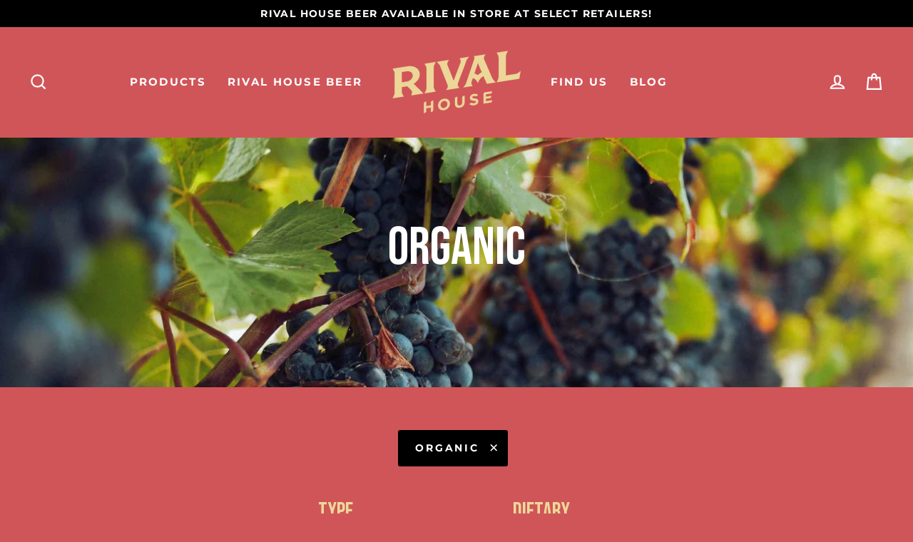

--- FILE ---
content_type: text/html; charset=utf-8
request_url: https://drinkrivalhouse.com/collections/organic/organic
body_size: 24100
content:
<!doctype html>
<html class="no-js" lang="en" dir="ltr">
<head>
  <!-- Google Tag Manager -->
<script>(function(w,d,s,l,i){w[l]=w[l]||[];w[l].push({'gtm.start':
new Date().getTime(),event:'gtm.js'});var f=d.getElementsByTagName(s)[0],
j=d.createElement(s),dl=l!='dataLayer'?'&l='+l:'';j.async=true;j.src=
'https://www.googletagmanager.com/gtm.js?id='+i+dl;f.parentNode.insertBefore(j,f);
})(window,document,'script','dataLayer','GTM-WKPNZFK');</script>
<!-- End Google Tag Manager -->
  <meta charset="utf-8">
  <meta http-equiv="X-UA-Compatible" content="IE=edge">
  <meta name="viewport" content="width=device-width,initial-scale=1">
  <meta name="theme-color" content="#000000">
  <link rel="canonical" href="https://drinkrivalhouse.com/collections/organic/organic">
  <link rel="preconnect" href="https://cdn.shopify.com">
  <link rel="preconnect" href="https://fonts.shopifycdn.com">
  <link rel="dns-prefetch" href="https://productreviews.shopifycdn.com">
  <link rel="dns-prefetch" href="https://ajax.googleapis.com">
  <link rel="dns-prefetch" href="https://maps.googleapis.com">
  <link rel="dns-prefetch" href="https://maps.gstatic.com"><link rel="shortcut icon" href="//drinkrivalhouse.com/cdn/shop/files/R_I_V_A_L_logo_banner_Red_32x32.png?v=1621451858" type="image/png" /><title>Organic
 &ndash; Tagged &quot;Organic&quot;&ndash; Rival House
</title>
<meta property="og:site_name" content="Rival House">
  <meta property="og:url" content="https://drinkrivalhouse.com/collections/organic/organic">
  <meta property="og:title" content="Organic">
  <meta property="og:type" content="website">
  <meta property="og:description" content="Alcohol Free Craft Beer, locally made in Ontario, Canada! "><meta property="og:image" content="http://drinkrivalhouse.com/cdn/shop/collections/Rival_House_Organic_Collection_1200x630.jpg?v=1620153296">
  <meta property="og:image:secure_url" content="https://drinkrivalhouse.com/cdn/shop/collections/Rival_House_Organic_Collection_1200x630.jpg?v=1620153296">
  <meta name="twitter:site" content="@">
  <meta name="twitter:card" content="summary_large_image">
  <meta name="twitter:title" content="Organic">
  <meta name="twitter:description" content="Alcohol Free Craft Beer, locally made in Ontario, Canada! ">
<script>window.performance && window.performance.mark && window.performance.mark('shopify.content_for_header.start');</script><meta name="google-site-verification" content="oCDTI-r6uq0nAmAJICFrVfZ-XH3cG0WaA4UWRnY1f7E">
<meta id="shopify-digital-wallet" name="shopify-digital-wallet" content="/56156455121/digital_wallets/dialog">
<meta name="shopify-checkout-api-token" content="ab68f33b94ab018fd17bf9fb45d7cfb3">
<link rel="alternate" type="application/atom+xml" title="Feed" href="/collections/organic/organic.atom" />
<link rel="alternate" type="application/json+oembed" href="https://drinkrivalhouse.com/collections/organic/organic.oembed">
<script async="async" src="/checkouts/internal/preloads.js?locale=en-CA"></script>
<link rel="preconnect" href="https://shop.app" crossorigin="anonymous">
<script async="async" src="https://shop.app/checkouts/internal/preloads.js?locale=en-CA&shop_id=56156455121" crossorigin="anonymous"></script>
<script id="shopify-features" type="application/json">{"accessToken":"ab68f33b94ab018fd17bf9fb45d7cfb3","betas":["rich-media-storefront-analytics"],"domain":"drinkrivalhouse.com","predictiveSearch":true,"shopId":56156455121,"locale":"en"}</script>
<script>var Shopify = Shopify || {};
Shopify.shop = "rival-house.myshopify.com";
Shopify.locale = "en";
Shopify.currency = {"active":"CAD","rate":"1.0"};
Shopify.country = "CA";
Shopify.theme = {"name":"Rival House Streamline v1","id":121723060433,"schema_name":"Streamline","schema_version":"3.4.5","theme_store_id":872,"role":"main"};
Shopify.theme.handle = "null";
Shopify.theme.style = {"id":null,"handle":null};
Shopify.cdnHost = "drinkrivalhouse.com/cdn";
Shopify.routes = Shopify.routes || {};
Shopify.routes.root = "/";</script>
<script type="module">!function(o){(o.Shopify=o.Shopify||{}).modules=!0}(window);</script>
<script>!function(o){function n(){var o=[];function n(){o.push(Array.prototype.slice.apply(arguments))}return n.q=o,n}var t=o.Shopify=o.Shopify||{};t.loadFeatures=n(),t.autoloadFeatures=n()}(window);</script>
<script>
  window.ShopifyPay = window.ShopifyPay || {};
  window.ShopifyPay.apiHost = "shop.app\/pay";
  window.ShopifyPay.redirectState = null;
</script>
<script id="shop-js-analytics" type="application/json">{"pageType":"collection"}</script>
<script defer="defer" async type="module" src="//drinkrivalhouse.com/cdn/shopifycloud/shop-js/modules/v2/client.init-shop-cart-sync_BApSsMSl.en.esm.js"></script>
<script defer="defer" async type="module" src="//drinkrivalhouse.com/cdn/shopifycloud/shop-js/modules/v2/chunk.common_CBoos6YZ.esm.js"></script>
<script type="module">
  await import("//drinkrivalhouse.com/cdn/shopifycloud/shop-js/modules/v2/client.init-shop-cart-sync_BApSsMSl.en.esm.js");
await import("//drinkrivalhouse.com/cdn/shopifycloud/shop-js/modules/v2/chunk.common_CBoos6YZ.esm.js");

  window.Shopify.SignInWithShop?.initShopCartSync?.({"fedCMEnabled":true,"windoidEnabled":true});

</script>
<script>
  window.Shopify = window.Shopify || {};
  if (!window.Shopify.featureAssets) window.Shopify.featureAssets = {};
  window.Shopify.featureAssets['shop-js'] = {"shop-cart-sync":["modules/v2/client.shop-cart-sync_DJczDl9f.en.esm.js","modules/v2/chunk.common_CBoos6YZ.esm.js"],"init-fed-cm":["modules/v2/client.init-fed-cm_BzwGC0Wi.en.esm.js","modules/v2/chunk.common_CBoos6YZ.esm.js"],"init-windoid":["modules/v2/client.init-windoid_BS26ThXS.en.esm.js","modules/v2/chunk.common_CBoos6YZ.esm.js"],"init-shop-email-lookup-coordinator":["modules/v2/client.init-shop-email-lookup-coordinator_DFwWcvrS.en.esm.js","modules/v2/chunk.common_CBoos6YZ.esm.js"],"shop-cash-offers":["modules/v2/client.shop-cash-offers_DthCPNIO.en.esm.js","modules/v2/chunk.common_CBoos6YZ.esm.js","modules/v2/chunk.modal_Bu1hFZFC.esm.js"],"shop-button":["modules/v2/client.shop-button_D_JX508o.en.esm.js","modules/v2/chunk.common_CBoos6YZ.esm.js"],"shop-toast-manager":["modules/v2/client.shop-toast-manager_tEhgP2F9.en.esm.js","modules/v2/chunk.common_CBoos6YZ.esm.js"],"avatar":["modules/v2/client.avatar_BTnouDA3.en.esm.js"],"pay-button":["modules/v2/client.pay-button_BuNmcIr_.en.esm.js","modules/v2/chunk.common_CBoos6YZ.esm.js"],"init-shop-cart-sync":["modules/v2/client.init-shop-cart-sync_BApSsMSl.en.esm.js","modules/v2/chunk.common_CBoos6YZ.esm.js"],"shop-login-button":["modules/v2/client.shop-login-button_DwLgFT0K.en.esm.js","modules/v2/chunk.common_CBoos6YZ.esm.js","modules/v2/chunk.modal_Bu1hFZFC.esm.js"],"init-customer-accounts-sign-up":["modules/v2/client.init-customer-accounts-sign-up_TlVCiykN.en.esm.js","modules/v2/client.shop-login-button_DwLgFT0K.en.esm.js","modules/v2/chunk.common_CBoos6YZ.esm.js","modules/v2/chunk.modal_Bu1hFZFC.esm.js"],"init-shop-for-new-customer-accounts":["modules/v2/client.init-shop-for-new-customer-accounts_DrjXSI53.en.esm.js","modules/v2/client.shop-login-button_DwLgFT0K.en.esm.js","modules/v2/chunk.common_CBoos6YZ.esm.js","modules/v2/chunk.modal_Bu1hFZFC.esm.js"],"init-customer-accounts":["modules/v2/client.init-customer-accounts_C0Oh2ljF.en.esm.js","modules/v2/client.shop-login-button_DwLgFT0K.en.esm.js","modules/v2/chunk.common_CBoos6YZ.esm.js","modules/v2/chunk.modal_Bu1hFZFC.esm.js"],"shop-follow-button":["modules/v2/client.shop-follow-button_C5D3XtBb.en.esm.js","modules/v2/chunk.common_CBoos6YZ.esm.js","modules/v2/chunk.modal_Bu1hFZFC.esm.js"],"checkout-modal":["modules/v2/client.checkout-modal_8TC_1FUY.en.esm.js","modules/v2/chunk.common_CBoos6YZ.esm.js","modules/v2/chunk.modal_Bu1hFZFC.esm.js"],"lead-capture":["modules/v2/client.lead-capture_D-pmUjp9.en.esm.js","modules/v2/chunk.common_CBoos6YZ.esm.js","modules/v2/chunk.modal_Bu1hFZFC.esm.js"],"shop-login":["modules/v2/client.shop-login_BmtnoEUo.en.esm.js","modules/v2/chunk.common_CBoos6YZ.esm.js","modules/v2/chunk.modal_Bu1hFZFC.esm.js"],"payment-terms":["modules/v2/client.payment-terms_BHOWV7U_.en.esm.js","modules/v2/chunk.common_CBoos6YZ.esm.js","modules/v2/chunk.modal_Bu1hFZFC.esm.js"]};
</script>
<script id="__st">var __st={"a":56156455121,"offset":-18000,"reqid":"c2130095-55ce-488e-90eb-845f4bf962a2-1768930358","pageurl":"drinkrivalhouse.com\/collections\/organic\/organic","u":"94b26cffe694","p":"collection","rtyp":"collection","rid":264143470801};</script>
<script>window.ShopifyPaypalV4VisibilityTracking = true;</script>
<script id="captcha-bootstrap">!function(){'use strict';const t='contact',e='account',n='new_comment',o=[[t,t],['blogs',n],['comments',n],[t,'customer']],c=[[e,'customer_login'],[e,'guest_login'],[e,'recover_customer_password'],[e,'create_customer']],r=t=>t.map((([t,e])=>`form[action*='/${t}']:not([data-nocaptcha='true']) input[name='form_type'][value='${e}']`)).join(','),a=t=>()=>t?[...document.querySelectorAll(t)].map((t=>t.form)):[];function s(){const t=[...o],e=r(t);return a(e)}const i='password',u='form_key',d=['recaptcha-v3-token','g-recaptcha-response','h-captcha-response',i],f=()=>{try{return window.sessionStorage}catch{return}},m='__shopify_v',_=t=>t.elements[u];function p(t,e,n=!1){try{const o=window.sessionStorage,c=JSON.parse(o.getItem(e)),{data:r}=function(t){const{data:e,action:n}=t;return t[m]||n?{data:e,action:n}:{data:t,action:n}}(c);for(const[e,n]of Object.entries(r))t.elements[e]&&(t.elements[e].value=n);n&&o.removeItem(e)}catch(o){console.error('form repopulation failed',{error:o})}}const l='form_type',E='cptcha';function T(t){t.dataset[E]=!0}const w=window,h=w.document,L='Shopify',v='ce_forms',y='captcha';let A=!1;((t,e)=>{const n=(g='f06e6c50-85a8-45c8-87d0-21a2b65856fe',I='https://cdn.shopify.com/shopifycloud/storefront-forms-hcaptcha/ce_storefront_forms_captcha_hcaptcha.v1.5.2.iife.js',D={infoText:'Protected by hCaptcha',privacyText:'Privacy',termsText:'Terms'},(t,e,n)=>{const o=w[L][v],c=o.bindForm;if(c)return c(t,g,e,D).then(n);var r;o.q.push([[t,g,e,D],n]),r=I,A||(h.body.append(Object.assign(h.createElement('script'),{id:'captcha-provider',async:!0,src:r})),A=!0)});var g,I,D;w[L]=w[L]||{},w[L][v]=w[L][v]||{},w[L][v].q=[],w[L][y]=w[L][y]||{},w[L][y].protect=function(t,e){n(t,void 0,e),T(t)},Object.freeze(w[L][y]),function(t,e,n,w,h,L){const[v,y,A,g]=function(t,e,n){const i=e?o:[],u=t?c:[],d=[...i,...u],f=r(d),m=r(i),_=r(d.filter((([t,e])=>n.includes(e))));return[a(f),a(m),a(_),s()]}(w,h,L),I=t=>{const e=t.target;return e instanceof HTMLFormElement?e:e&&e.form},D=t=>v().includes(t);t.addEventListener('submit',(t=>{const e=I(t);if(!e)return;const n=D(e)&&!e.dataset.hcaptchaBound&&!e.dataset.recaptchaBound,o=_(e),c=g().includes(e)&&(!o||!o.value);(n||c)&&t.preventDefault(),c&&!n&&(function(t){try{if(!f())return;!function(t){const e=f();if(!e)return;const n=_(t);if(!n)return;const o=n.value;o&&e.removeItem(o)}(t);const e=Array.from(Array(32),(()=>Math.random().toString(36)[2])).join('');!function(t,e){_(t)||t.append(Object.assign(document.createElement('input'),{type:'hidden',name:u})),t.elements[u].value=e}(t,e),function(t,e){const n=f();if(!n)return;const o=[...t.querySelectorAll(`input[type='${i}']`)].map((({name:t})=>t)),c=[...d,...o],r={};for(const[a,s]of new FormData(t).entries())c.includes(a)||(r[a]=s);n.setItem(e,JSON.stringify({[m]:1,action:t.action,data:r}))}(t,e)}catch(e){console.error('failed to persist form',e)}}(e),e.submit())}));const S=(t,e)=>{t&&!t.dataset[E]&&(n(t,e.some((e=>e===t))),T(t))};for(const o of['focusin','change'])t.addEventListener(o,(t=>{const e=I(t);D(e)&&S(e,y())}));const B=e.get('form_key'),M=e.get(l),P=B&&M;t.addEventListener('DOMContentLoaded',(()=>{const t=y();if(P)for(const e of t)e.elements[l].value===M&&p(e,B);[...new Set([...A(),...v().filter((t=>'true'===t.dataset.shopifyCaptcha))])].forEach((e=>S(e,t)))}))}(h,new URLSearchParams(w.location.search),n,t,e,['guest_login'])})(!0,!0)}();</script>
<script integrity="sha256-4kQ18oKyAcykRKYeNunJcIwy7WH5gtpwJnB7kiuLZ1E=" data-source-attribution="shopify.loadfeatures" defer="defer" src="//drinkrivalhouse.com/cdn/shopifycloud/storefront/assets/storefront/load_feature-a0a9edcb.js" crossorigin="anonymous"></script>
<script crossorigin="anonymous" defer="defer" src="//drinkrivalhouse.com/cdn/shopifycloud/storefront/assets/shopify_pay/storefront-65b4c6d7.js?v=20250812"></script>
<script data-source-attribution="shopify.dynamic_checkout.dynamic.init">var Shopify=Shopify||{};Shopify.PaymentButton=Shopify.PaymentButton||{isStorefrontPortableWallets:!0,init:function(){window.Shopify.PaymentButton.init=function(){};var t=document.createElement("script");t.src="https://drinkrivalhouse.com/cdn/shopifycloud/portable-wallets/latest/portable-wallets.en.js",t.type="module",document.head.appendChild(t)}};
</script>
<script data-source-attribution="shopify.dynamic_checkout.buyer_consent">
  function portableWalletsHideBuyerConsent(e){var t=document.getElementById("shopify-buyer-consent"),n=document.getElementById("shopify-subscription-policy-button");t&&n&&(t.classList.add("hidden"),t.setAttribute("aria-hidden","true"),n.removeEventListener("click",e))}function portableWalletsShowBuyerConsent(e){var t=document.getElementById("shopify-buyer-consent"),n=document.getElementById("shopify-subscription-policy-button");t&&n&&(t.classList.remove("hidden"),t.removeAttribute("aria-hidden"),n.addEventListener("click",e))}window.Shopify?.PaymentButton&&(window.Shopify.PaymentButton.hideBuyerConsent=portableWalletsHideBuyerConsent,window.Shopify.PaymentButton.showBuyerConsent=portableWalletsShowBuyerConsent);
</script>
<script data-source-attribution="shopify.dynamic_checkout.cart.bootstrap">document.addEventListener("DOMContentLoaded",(function(){function t(){return document.querySelector("shopify-accelerated-checkout-cart, shopify-accelerated-checkout")}if(t())Shopify.PaymentButton.init();else{new MutationObserver((function(e,n){t()&&(Shopify.PaymentButton.init(),n.disconnect())})).observe(document.body,{childList:!0,subtree:!0})}}));
</script>
<link id="shopify-accelerated-checkout-styles" rel="stylesheet" media="screen" href="https://drinkrivalhouse.com/cdn/shopifycloud/portable-wallets/latest/accelerated-checkout-backwards-compat.css" crossorigin="anonymous">
<style id="shopify-accelerated-checkout-cart">
        #shopify-buyer-consent {
  margin-top: 1em;
  display: inline-block;
  width: 100%;
}

#shopify-buyer-consent.hidden {
  display: none;
}

#shopify-subscription-policy-button {
  background: none;
  border: none;
  padding: 0;
  text-decoration: underline;
  font-size: inherit;
  cursor: pointer;
}

#shopify-subscription-policy-button::before {
  box-shadow: none;
}

      </style>

<script>window.performance && window.performance.mark && window.performance.mark('shopify.content_for_header.end');</script>

  <script>
    var theme = {
      stylesheet: "//drinkrivalhouse.com/cdn/shop/t/2/assets/theme.css?v=18145860646610094751703306900",
      template: "collection",
      routes: {
        home: "/",
        cart: "/cart",
        cartAdd: "/cart/add.js",
        cartChange: "/cart/change"
      },
      strings: {
        addToCart: "Add to cart",
        soldOut: "Visit our Retailers",
        unavailable: "Unavailable",
        regularPrice: "Regular price",
        salePrice: "Sale price",
        stockLabel: "[count] in stock",
        willNotShipUntil: "Will not ship until [date]",
        willBeInStockAfter: "Will be in stock after [date]",
        waitingForStock: "Inventory on the way",
        cartItems: "[count] items",
        cartConfirmDelete: "Are you sure you want to remove this item?",
        cartTermsConfirmation: "You must agree with the terms and conditions of sales to check out"
      },
      settings: {
        dynamicVariantsEnable: true,
        cartType: "drawer",
        moneyFormat: "${{amount}}",
        quickView: true,
        hoverProductGrid: false,
        themeName: 'Streamline',
        themeVersion: "3.4.5"
      }
    };

    document.documentElement.className = document.documentElement.className.replace('no-js', 'js');
  </script><style data-shopify>@import url('https://fonts.googleapis.com/css2?family=Bebas+Neue&display=swap');

  :root {
    --typeHeaderPrimary: 'Bebas Neue', "Roboto Condensed";
    --typeHeaderFallback: sans-serif;
    --typeHeaderSize: 50px;
    --typeHeaderStyle: normal;
    --typeHeaderWeight: 400;
    --typeHeaderLineHeight: 0.9;
    --typeHeaderSpacing: 0.0em;

    --typeBasePrimary:Montserrat;
    --typeBaseFallback:sans-serif;
    --typeBaseSize: 16px;
    --typeBaseWeight: 500;
    --typeBaseStyle: normal;
    --typeBaseSpacing: 0.0em;
    --typeBaseLineHeight: 1.5;

    
      --buttonRadius: 3px;
    

    --iconWeight: 5px;
    --iconLinecaps: miter;
  }

  

  .hero {
    background-image: linear-gradient(100deg, #000000 40%, #212121 63%, #000000 79%);
  }

  .placeholder-content,
  .image-wrap,
  .skrim__link,
  .pswp__img--placeholder {
    background-image: linear-gradient(100deg, #d05559 40%, #cd494d 63%, #d05559 79%);
  }</style><style>
  @font-face {
  font-family: "Roboto Condensed";
  font-weight: 400;
  font-style: normal;
  font-display: swap;
  src: url("//drinkrivalhouse.com/cdn/fonts/roboto_condensed/robotocondensed_n4.01812de96ca5a5e9d19bef3ca9cc80dd1bf6c8b8.woff2") format("woff2"),
       url("//drinkrivalhouse.com/cdn/fonts/roboto_condensed/robotocondensed_n4.3930e6ddba458dc3cb725a82a2668eac3c63c104.woff") format("woff");
}

  @font-face {
  font-family: Montserrat;
  font-weight: 500;
  font-style: normal;
  font-display: swap;
  src: url("//drinkrivalhouse.com/cdn/fonts/montserrat/montserrat_n5.07ef3781d9c78c8b93c98419da7ad4fbeebb6635.woff2") format("woff2"),
       url("//drinkrivalhouse.com/cdn/fonts/montserrat/montserrat_n5.adf9b4bd8b0e4f55a0b203cdd84512667e0d5e4d.woff") format("woff");
}


  @font-face {
  font-family: Montserrat;
  font-weight: 700;
  font-style: normal;
  font-display: swap;
  src: url("//drinkrivalhouse.com/cdn/fonts/montserrat/montserrat_n7.3c434e22befd5c18a6b4afadb1e3d77c128c7939.woff2") format("woff2"),
       url("//drinkrivalhouse.com/cdn/fonts/montserrat/montserrat_n7.5d9fa6e2cae713c8fb539a9876489d86207fe957.woff") format("woff");
}

  @font-face {
  font-family: Montserrat;
  font-weight: 500;
  font-style: italic;
  font-display: swap;
  src: url("//drinkrivalhouse.com/cdn/fonts/montserrat/montserrat_i5.d3a783eb0cc26f2fda1e99d1dfec3ebaea1dc164.woff2") format("woff2"),
       url("//drinkrivalhouse.com/cdn/fonts/montserrat/montserrat_i5.76d414ea3d56bb79ef992a9c62dce2e9063bc062.woff") format("woff");
}

  @font-face {
  font-family: Montserrat;
  font-weight: 700;
  font-style: italic;
  font-display: swap;
  src: url("//drinkrivalhouse.com/cdn/fonts/montserrat/montserrat_i7.a0d4a463df4f146567d871890ffb3c80408e7732.woff2") format("woff2"),
       url("//drinkrivalhouse.com/cdn/fonts/montserrat/montserrat_i7.f6ec9f2a0681acc6f8152c40921d2a4d2e1a2c78.woff") format("woff");
}


  body,
  input,
  textarea,
  button,
  select {
    -webkit-font-smoothing: antialiased;
    -webkit-text-size-adjust: 100%;
    text-rendering: optimizeSpeed;
    font-family: var(--typeBasePrimary), var(--typeBaseFallback);
    font-size: calc(var(--typeBaseSize) * 0.95);
    font-weight: var(--typeBaseWeight);
    font-style: var(--typeBaseStyle);
    letter-spacing: var(--typeBaseSpacing);
    line-height: var(--typeBaseLineHeight);
  }

  @media only screen and (min-width: 769px) {
    body,
    input,
    textarea,
    button,
    select {
      font-size: var(--typeBaseSize);
    }
  }

  .page-container {
    display: none;
  }

  h1, .h1,
  h2, .h2,
  h3, .h3,
  h4, .h4,
  h5, .h5,
  h6, .h6,
  .section-header__title,
  .spr-header-title.spr-header-title {
    font-family: var(--typeHeaderPrimary), var(--typeHeaderFallback);
    font-weight: var(--typeHeaderWeight);
    font-style: normal;
    letter-spacing: var(--typeHeaderSpacing);
    line-height: var(--typeHeaderLineHeight);
    word-break: break-word;

    
      text-transform: uppercase;
    
  }
  

  
  @keyframes pulse-fade {
    0% {
      opacity: 0;
    }
    50% {
      opacity: 1;
    }
    100% {
      opacity: 0;
    }
  }

  .splash-screen {
    box-sizing: border-box;
    display: flex;
    position: fixed;
    left: 0;
    top: 0;
    right: 0;
    bottom: 0;
    align-items: center;
    justify-content: center;
    z-index: 10001;
    background-color: #d05559;
  }

  .splash-screen__loader {
    max-width: 200px;
  }

  @media only screen and (min-width: 769px) {
    .splash-screen__loader {
      max-width: 400px;
    }
  }

  .splash-screen img {
    display: block;
    max-width: 100%;
    border: 0 none;
    animation: pulse-fade 0.4s infinite linear;
  }

  .loader-text {
    letter-spacing: 0.2em;
    font-size: 1.5em;
    text-transform: uppercase;
    animation: pulse-fade 0.4s infinite linear;
  }

  .loader-logo {
    display: none;
    position: fixed;
    left: 0;
    top: 0;
    right: 0;
    bottom: 0;
    align-items: center;
    justify-content: center;
    background-color: #d05559;
    z-index: 6000;
  }

  .loader-logo__img {
    display: block;
  }

  .transition-body {
    opacity: 0;
  }

  .btn--loading span:after {
    content: "Loading";
  }
</style>

<link title="theme" rel="preload" href="//drinkrivalhouse.com/cdn/shop/t/2/assets/theme.css?v=18145860646610094751703306900" as="style">
<noscript><link rel="stylesheet" href="//drinkrivalhouse.com/cdn/shop/t/2/assets/theme.css?v=18145860646610094751703306900"></noscript>

<script>
/*! loadCSS. [c]2017 Filament Group, Inc. MIT License */
!function(a){"use strict";var b=function(b,c,d){function e(a){return h.body?a():void setTimeout(function(){e(a)})}function f(){i.addEventListener&&i.removeEventListener("load",f);if(!Shopify.designMode)i.media=d||"all"}var g,h=a.document,i=h.createElement("link");if(c)g=c;else{var j=(h.body||h.getElementsByTagName("head")[0]).childNodes;g=j[j.length-1]}var k=h.styleSheets;i.rel="stylesheet",i.href=b,i.media=Shopify.designMode?d||"all":"only x",e(function(){g.parentNode.insertBefore(i,c?g:g.nextSibling)});var l=function(a){for(var b=i.href,c=k.length;c--;)if(k[c].href===b)return a();setTimeout(function(){l(a)})};return i.addEventListener&&i.addEventListener("load",f),i.onloadcssdefined=l,l(f),i};"undefined"!=typeof exports?exports.loadCSS=b:a.loadCSS=b}("undefined"!=typeof global?global:this);
/*! onloadCSS. (onload callback for loadCSS) [c]2017 Filament Group, Inc. MIT License */
function onloadCSS(a,b){function c(){!d&&b&&(d=!0,b.call(a))}var d;a.addEventListener&&a.addEventListener("load",c),a.attachEvent&&a.attachEvent("onload",c),"isApplicationInstalled"in navigator&&"onloadcssdefined"in a&&a.onloadcssdefined(c)}

// Insert our stylesheet before our preload <link> tag
var preload = document.querySelector('link[href="//drinkrivalhouse.com/cdn/shop/t/2/assets/theme.css?v=18145860646610094751703306900"]');
var stylesheet = loadCSS('//drinkrivalhouse.com/cdn/shop/t/2/assets/theme.css?v=18145860646610094751703306900', preload);
// Create a property to easily detect if the stylesheet is done loading
onloadCSS(stylesheet, function() { stylesheet.loaded = true; });
</script>
<script src="//drinkrivalhouse.com/cdn/shop/t/2/assets/vendor-v3.js" defer="defer"></script><script src="//drinkrivalhouse.com/cdn/shop/t/2/assets/theme.min.js?v=177029751141178034231618258139" defer="defer"></script><!-- Global site tag (gtag.js) - Google Ads: 374194634 -->
<script async src="https://www.googletagmanager.com/gtag/js?id=AW-374194634"></script>
<script>
  window.dataLayer = window.dataLayer || [];
  function gtag(){dataLayer.push(arguments);}
  gtag('js', new Date());

  gtag('config', 'AW-374194634');
</script>
  
<script src="//maps.googleapis.com/maps/api/js?libraries=places&key=AIzaSyDQMtM9dcCYCFfIfL8FE3LNYtn949CgAaU" type="text/javascript"></script>
            <script> var geoson_url = "//drinkrivalhouse.com/cdn/shop/t/2/assets/storeifyapps-geojson.js?v=24265504460501157141644596354"; </script>
            <link href="//drinkrivalhouse.com/cdn/shop/t/2/assets/storeifyapps-storelocator.css?v=43085457795060405421644596089" rel="stylesheet" type="text/css" media="all" />
<link href="https://monorail-edge.shopifysvc.com" rel="dns-prefetch">
<script>(function(){if ("sendBeacon" in navigator && "performance" in window) {try {var session_token_from_headers = performance.getEntriesByType('navigation')[0].serverTiming.find(x => x.name == '_s').description;} catch {var session_token_from_headers = undefined;}var session_cookie_matches = document.cookie.match(/_shopify_s=([^;]*)/);var session_token_from_cookie = session_cookie_matches && session_cookie_matches.length === 2 ? session_cookie_matches[1] : "";var session_token = session_token_from_headers || session_token_from_cookie || "";function handle_abandonment_event(e) {var entries = performance.getEntries().filter(function(entry) {return /monorail-edge.shopifysvc.com/.test(entry.name);});if (!window.abandonment_tracked && entries.length === 0) {window.abandonment_tracked = true;var currentMs = Date.now();var navigation_start = performance.timing.navigationStart;var payload = {shop_id: 56156455121,url: window.location.href,navigation_start,duration: currentMs - navigation_start,session_token,page_type: "collection"};window.navigator.sendBeacon("https://monorail-edge.shopifysvc.com/v1/produce", JSON.stringify({schema_id: "online_store_buyer_site_abandonment/1.1",payload: payload,metadata: {event_created_at_ms: currentMs,event_sent_at_ms: currentMs}}));}}window.addEventListener('pagehide', handle_abandonment_event);}}());</script>
<script id="web-pixels-manager-setup">(function e(e,d,r,n,o){if(void 0===o&&(o={}),!Boolean(null===(a=null===(i=window.Shopify)||void 0===i?void 0:i.analytics)||void 0===a?void 0:a.replayQueue)){var i,a;window.Shopify=window.Shopify||{};var t=window.Shopify;t.analytics=t.analytics||{};var s=t.analytics;s.replayQueue=[],s.publish=function(e,d,r){return s.replayQueue.push([e,d,r]),!0};try{self.performance.mark("wpm:start")}catch(e){}var l=function(){var e={modern:/Edge?\/(1{2}[4-9]|1[2-9]\d|[2-9]\d{2}|\d{4,})\.\d+(\.\d+|)|Firefox\/(1{2}[4-9]|1[2-9]\d|[2-9]\d{2}|\d{4,})\.\d+(\.\d+|)|Chrom(ium|e)\/(9{2}|\d{3,})\.\d+(\.\d+|)|(Maci|X1{2}).+ Version\/(15\.\d+|(1[6-9]|[2-9]\d|\d{3,})\.\d+)([,.]\d+|)( \(\w+\)|)( Mobile\/\w+|) Safari\/|Chrome.+OPR\/(9{2}|\d{3,})\.\d+\.\d+|(CPU[ +]OS|iPhone[ +]OS|CPU[ +]iPhone|CPU IPhone OS|CPU iPad OS)[ +]+(15[._]\d+|(1[6-9]|[2-9]\d|\d{3,})[._]\d+)([._]\d+|)|Android:?[ /-](13[3-9]|1[4-9]\d|[2-9]\d{2}|\d{4,})(\.\d+|)(\.\d+|)|Android.+Firefox\/(13[5-9]|1[4-9]\d|[2-9]\d{2}|\d{4,})\.\d+(\.\d+|)|Android.+Chrom(ium|e)\/(13[3-9]|1[4-9]\d|[2-9]\d{2}|\d{4,})\.\d+(\.\d+|)|SamsungBrowser\/([2-9]\d|\d{3,})\.\d+/,legacy:/Edge?\/(1[6-9]|[2-9]\d|\d{3,})\.\d+(\.\d+|)|Firefox\/(5[4-9]|[6-9]\d|\d{3,})\.\d+(\.\d+|)|Chrom(ium|e)\/(5[1-9]|[6-9]\d|\d{3,})\.\d+(\.\d+|)([\d.]+$|.*Safari\/(?![\d.]+ Edge\/[\d.]+$))|(Maci|X1{2}).+ Version\/(10\.\d+|(1[1-9]|[2-9]\d|\d{3,})\.\d+)([,.]\d+|)( \(\w+\)|)( Mobile\/\w+|) Safari\/|Chrome.+OPR\/(3[89]|[4-9]\d|\d{3,})\.\d+\.\d+|(CPU[ +]OS|iPhone[ +]OS|CPU[ +]iPhone|CPU IPhone OS|CPU iPad OS)[ +]+(10[._]\d+|(1[1-9]|[2-9]\d|\d{3,})[._]\d+)([._]\d+|)|Android:?[ /-](13[3-9]|1[4-9]\d|[2-9]\d{2}|\d{4,})(\.\d+|)(\.\d+|)|Mobile Safari.+OPR\/([89]\d|\d{3,})\.\d+\.\d+|Android.+Firefox\/(13[5-9]|1[4-9]\d|[2-9]\d{2}|\d{4,})\.\d+(\.\d+|)|Android.+Chrom(ium|e)\/(13[3-9]|1[4-9]\d|[2-9]\d{2}|\d{4,})\.\d+(\.\d+|)|Android.+(UC? ?Browser|UCWEB|U3)[ /]?(15\.([5-9]|\d{2,})|(1[6-9]|[2-9]\d|\d{3,})\.\d+)\.\d+|SamsungBrowser\/(5\.\d+|([6-9]|\d{2,})\.\d+)|Android.+MQ{2}Browser\/(14(\.(9|\d{2,})|)|(1[5-9]|[2-9]\d|\d{3,})(\.\d+|))(\.\d+|)|K[Aa][Ii]OS\/(3\.\d+|([4-9]|\d{2,})\.\d+)(\.\d+|)/},d=e.modern,r=e.legacy,n=navigator.userAgent;return n.match(d)?"modern":n.match(r)?"legacy":"unknown"}(),u="modern"===l?"modern":"legacy",c=(null!=n?n:{modern:"",legacy:""})[u],f=function(e){return[e.baseUrl,"/wpm","/b",e.hashVersion,"modern"===e.buildTarget?"m":"l",".js"].join("")}({baseUrl:d,hashVersion:r,buildTarget:u}),m=function(e){var d=e.version,r=e.bundleTarget,n=e.surface,o=e.pageUrl,i=e.monorailEndpoint;return{emit:function(e){var a=e.status,t=e.errorMsg,s=(new Date).getTime(),l=JSON.stringify({metadata:{event_sent_at_ms:s},events:[{schema_id:"web_pixels_manager_load/3.1",payload:{version:d,bundle_target:r,page_url:o,status:a,surface:n,error_msg:t},metadata:{event_created_at_ms:s}}]});if(!i)return console&&console.warn&&console.warn("[Web Pixels Manager] No Monorail endpoint provided, skipping logging."),!1;try{return self.navigator.sendBeacon.bind(self.navigator)(i,l)}catch(e){}var u=new XMLHttpRequest;try{return u.open("POST",i,!0),u.setRequestHeader("Content-Type","text/plain"),u.send(l),!0}catch(e){return console&&console.warn&&console.warn("[Web Pixels Manager] Got an unhandled error while logging to Monorail."),!1}}}}({version:r,bundleTarget:l,surface:e.surface,pageUrl:self.location.href,monorailEndpoint:e.monorailEndpoint});try{o.browserTarget=l,function(e){var d=e.src,r=e.async,n=void 0===r||r,o=e.onload,i=e.onerror,a=e.sri,t=e.scriptDataAttributes,s=void 0===t?{}:t,l=document.createElement("script"),u=document.querySelector("head"),c=document.querySelector("body");if(l.async=n,l.src=d,a&&(l.integrity=a,l.crossOrigin="anonymous"),s)for(var f in s)if(Object.prototype.hasOwnProperty.call(s,f))try{l.dataset[f]=s[f]}catch(e){}if(o&&l.addEventListener("load",o),i&&l.addEventListener("error",i),u)u.appendChild(l);else{if(!c)throw new Error("Did not find a head or body element to append the script");c.appendChild(l)}}({src:f,async:!0,onload:function(){if(!function(){var e,d;return Boolean(null===(d=null===(e=window.Shopify)||void 0===e?void 0:e.analytics)||void 0===d?void 0:d.initialized)}()){var d=window.webPixelsManager.init(e)||void 0;if(d){var r=window.Shopify.analytics;r.replayQueue.forEach((function(e){var r=e[0],n=e[1],o=e[2];d.publishCustomEvent(r,n,o)})),r.replayQueue=[],r.publish=d.publishCustomEvent,r.visitor=d.visitor,r.initialized=!0}}},onerror:function(){return m.emit({status:"failed",errorMsg:"".concat(f," has failed to load")})},sri:function(e){var d=/^sha384-[A-Za-z0-9+/=]+$/;return"string"==typeof e&&d.test(e)}(c)?c:"",scriptDataAttributes:o}),m.emit({status:"loading"})}catch(e){m.emit({status:"failed",errorMsg:(null==e?void 0:e.message)||"Unknown error"})}}})({shopId: 56156455121,storefrontBaseUrl: "https://drinkrivalhouse.com",extensionsBaseUrl: "https://extensions.shopifycdn.com/cdn/shopifycloud/web-pixels-manager",monorailEndpoint: "https://monorail-edge.shopifysvc.com/unstable/produce_batch",surface: "storefront-renderer",enabledBetaFlags: ["2dca8a86"],webPixelsConfigList: [{"id":"217972945","configuration":"{\"config\":\"{\\\"pixel_id\\\":\\\"AW-340655136\\\",\\\"target_country\\\":\\\"CA\\\",\\\"gtag_events\\\":[{\\\"type\\\":\\\"search\\\",\\\"action_label\\\":\\\"AW-340655136\\\/AxsNCNLa-tACEKD4t6IB\\\"},{\\\"type\\\":\\\"begin_checkout\\\",\\\"action_label\\\":\\\"AW-340655136\\\/5xbHCM_a-tACEKD4t6IB\\\"},{\\\"type\\\":\\\"view_item\\\",\\\"action_label\\\":[\\\"AW-340655136\\\/Dkm9CMna-tACEKD4t6IB\\\",\\\"MC-X6F6LWBNC0\\\"]},{\\\"type\\\":\\\"purchase\\\",\\\"action_label\\\":[\\\"AW-340655136\\\/KOqICMba-tACEKD4t6IB\\\",\\\"MC-X6F6LWBNC0\\\"]},{\\\"type\\\":\\\"page_view\\\",\\\"action_label\\\":[\\\"AW-340655136\\\/tenKCMPa-tACEKD4t6IB\\\",\\\"MC-X6F6LWBNC0\\\"]},{\\\"type\\\":\\\"add_payment_info\\\",\\\"action_label\\\":\\\"AW-340655136\\\/LNkgCNXa-tACEKD4t6IB\\\"},{\\\"type\\\":\\\"add_to_cart\\\",\\\"action_label\\\":\\\"AW-340655136\\\/PZLwCMza-tACEKD4t6IB\\\"}],\\\"enable_monitoring_mode\\\":false}\"}","eventPayloadVersion":"v1","runtimeContext":"OPEN","scriptVersion":"b2a88bafab3e21179ed38636efcd8a93","type":"APP","apiClientId":1780363,"privacyPurposes":[],"dataSharingAdjustments":{"protectedCustomerApprovalScopes":["read_customer_address","read_customer_email","read_customer_name","read_customer_personal_data","read_customer_phone"]}},{"id":"61046993","configuration":"{\"pixel_id\":\"971575520031452\",\"pixel_type\":\"facebook_pixel\",\"metaapp_system_user_token\":\"-\"}","eventPayloadVersion":"v1","runtimeContext":"OPEN","scriptVersion":"ca16bc87fe92b6042fbaa3acc2fbdaa6","type":"APP","apiClientId":2329312,"privacyPurposes":["ANALYTICS","MARKETING","SALE_OF_DATA"],"dataSharingAdjustments":{"protectedCustomerApprovalScopes":["read_customer_address","read_customer_email","read_customer_name","read_customer_personal_data","read_customer_phone"]}},{"id":"shopify-app-pixel","configuration":"{}","eventPayloadVersion":"v1","runtimeContext":"STRICT","scriptVersion":"0450","apiClientId":"shopify-pixel","type":"APP","privacyPurposes":["ANALYTICS","MARKETING"]},{"id":"shopify-custom-pixel","eventPayloadVersion":"v1","runtimeContext":"LAX","scriptVersion":"0450","apiClientId":"shopify-pixel","type":"CUSTOM","privacyPurposes":["ANALYTICS","MARKETING"]}],isMerchantRequest: false,initData: {"shop":{"name":"Rival House","paymentSettings":{"currencyCode":"CAD"},"myshopifyDomain":"rival-house.myshopify.com","countryCode":"CA","storefrontUrl":"https:\/\/drinkrivalhouse.com"},"customer":null,"cart":null,"checkout":null,"productVariants":[],"purchasingCompany":null},},"https://drinkrivalhouse.com/cdn","fcfee988w5aeb613cpc8e4bc33m6693e112",{"modern":"","legacy":""},{"shopId":"56156455121","storefrontBaseUrl":"https:\/\/drinkrivalhouse.com","extensionBaseUrl":"https:\/\/extensions.shopifycdn.com\/cdn\/shopifycloud\/web-pixels-manager","surface":"storefront-renderer","enabledBetaFlags":"[\"2dca8a86\"]","isMerchantRequest":"false","hashVersion":"fcfee988w5aeb613cpc8e4bc33m6693e112","publish":"custom","events":"[[\"page_viewed\",{}],[\"collection_viewed\",{\"collection\":{\"id\":\"264143470801\",\"title\":\"Organic\",\"productVariants\":[{\"price\":{\"amount\":22.99,\"currencyCode\":\"CAD\"},\"product\":{\"title\":\"Win Tempranillo Organic\",\"vendor\":\"Win\",\"id\":\"6580217348305\",\"untranslatedTitle\":\"Win Tempranillo Organic\",\"url\":\"\/products\/win-tempranillo-organic-non-alcoholic-wine\",\"type\":\"Non Alcoholic Wine\"},\"id\":\"39460679942353\",\"image\":{\"src\":\"\/\/drinkrivalhouse.com\/cdn\/shop\/products\/RivalHouse_Win_Red_Tempranillo_Organic.jpg?v=1620770499\"},\"sku\":\"813561011275\",\"title\":\"750 ml\",\"untranslatedTitle\":\"750 ml\"},{\"price\":{\"amount\":22.99,\"currencyCode\":\"CAD\"},\"product\":{\"title\":\"Win Verdejo Organic\",\"vendor\":\"Win\",\"id\":\"6580217512145\",\"untranslatedTitle\":\"Win Verdejo Organic\",\"url\":\"\/products\/win-verdejo-organic-non-alcoholic-wine\",\"type\":\"Non Alcoholic Wine\"},\"id\":\"39579264975057\",\"image\":{\"src\":\"\/\/drinkrivalhouse.com\/cdn\/shop\/products\/RivalHouse_Win_White_Verdejo_Organic.jpg?v=1620770497\"},\"sku\":\"813561011282\",\"title\":\"750 ml\",\"untranslatedTitle\":\"750 ml\"},{\"price\":{\"amount\":23.49,\"currencyCode\":\"CAD\"},\"product\":{\"title\":\"Win Sparkling Organic\",\"vendor\":\"Win\",\"id\":\"6580217282769\",\"untranslatedTitle\":\"Win Sparkling Organic\",\"url\":\"\/products\/win-sparkling-organic-non-alcoholic-wine\",\"type\":\"Non Alcoholic Wine\"},\"id\":\"39460679876817\",\"image\":{\"src\":\"\/\/drinkrivalhouse.com\/cdn\/shop\/products\/RivalHouse_Win_Sparkling_Organic.jpg?v=1620770500\"},\"sku\":\"813561011305\",\"title\":\"750 ml\",\"untranslatedTitle\":\"750 ml\"}]}}]]"});</script><script>
  window.ShopifyAnalytics = window.ShopifyAnalytics || {};
  window.ShopifyAnalytics.meta = window.ShopifyAnalytics.meta || {};
  window.ShopifyAnalytics.meta.currency = 'CAD';
  var meta = {"products":[{"id":6580217348305,"gid":"gid:\/\/shopify\/Product\/6580217348305","vendor":"Win","type":"Non Alcoholic Wine","handle":"win-tempranillo-organic-non-alcoholic-wine","variants":[{"id":39460679942353,"price":2299,"name":"Win Tempranillo Organic - 750 ml","public_title":"750 ml","sku":"813561011275"}],"remote":false},{"id":6580217512145,"gid":"gid:\/\/shopify\/Product\/6580217512145","vendor":"Win","type":"Non Alcoholic Wine","handle":"win-verdejo-organic-non-alcoholic-wine","variants":[{"id":39579264975057,"price":2299,"name":"Win Verdejo Organic - 750 ml","public_title":"750 ml","sku":"813561011282"}],"remote":false},{"id":6580217282769,"gid":"gid:\/\/shopify\/Product\/6580217282769","vendor":"Win","type":"Non Alcoholic Wine","handle":"win-sparkling-organic-non-alcoholic-wine","variants":[{"id":39460679876817,"price":2349,"name":"Win Sparkling Organic - 750 ml","public_title":"750 ml","sku":"813561011305"}],"remote":false}],"page":{"pageType":"collection","resourceType":"collection","resourceId":264143470801,"requestId":"c2130095-55ce-488e-90eb-845f4bf962a2-1768930358"}};
  for (var attr in meta) {
    window.ShopifyAnalytics.meta[attr] = meta[attr];
  }
</script>
<script class="analytics">
  (function () {
    var customDocumentWrite = function(content) {
      var jquery = null;

      if (window.jQuery) {
        jquery = window.jQuery;
      } else if (window.Checkout && window.Checkout.$) {
        jquery = window.Checkout.$;
      }

      if (jquery) {
        jquery('body').append(content);
      }
    };

    var hasLoggedConversion = function(token) {
      if (token) {
        return document.cookie.indexOf('loggedConversion=' + token) !== -1;
      }
      return false;
    }

    var setCookieIfConversion = function(token) {
      if (token) {
        var twoMonthsFromNow = new Date(Date.now());
        twoMonthsFromNow.setMonth(twoMonthsFromNow.getMonth() + 2);

        document.cookie = 'loggedConversion=' + token + '; expires=' + twoMonthsFromNow;
      }
    }

    var trekkie = window.ShopifyAnalytics.lib = window.trekkie = window.trekkie || [];
    if (trekkie.integrations) {
      return;
    }
    trekkie.methods = [
      'identify',
      'page',
      'ready',
      'track',
      'trackForm',
      'trackLink'
    ];
    trekkie.factory = function(method) {
      return function() {
        var args = Array.prototype.slice.call(arguments);
        args.unshift(method);
        trekkie.push(args);
        return trekkie;
      };
    };
    for (var i = 0; i < trekkie.methods.length; i++) {
      var key = trekkie.methods[i];
      trekkie[key] = trekkie.factory(key);
    }
    trekkie.load = function(config) {
      trekkie.config = config || {};
      trekkie.config.initialDocumentCookie = document.cookie;
      var first = document.getElementsByTagName('script')[0];
      var script = document.createElement('script');
      script.type = 'text/javascript';
      script.onerror = function(e) {
        var scriptFallback = document.createElement('script');
        scriptFallback.type = 'text/javascript';
        scriptFallback.onerror = function(error) {
                var Monorail = {
      produce: function produce(monorailDomain, schemaId, payload) {
        var currentMs = new Date().getTime();
        var event = {
          schema_id: schemaId,
          payload: payload,
          metadata: {
            event_created_at_ms: currentMs,
            event_sent_at_ms: currentMs
          }
        };
        return Monorail.sendRequest("https://" + monorailDomain + "/v1/produce", JSON.stringify(event));
      },
      sendRequest: function sendRequest(endpointUrl, payload) {
        // Try the sendBeacon API
        if (window && window.navigator && typeof window.navigator.sendBeacon === 'function' && typeof window.Blob === 'function' && !Monorail.isIos12()) {
          var blobData = new window.Blob([payload], {
            type: 'text/plain'
          });

          if (window.navigator.sendBeacon(endpointUrl, blobData)) {
            return true;
          } // sendBeacon was not successful

        } // XHR beacon

        var xhr = new XMLHttpRequest();

        try {
          xhr.open('POST', endpointUrl);
          xhr.setRequestHeader('Content-Type', 'text/plain');
          xhr.send(payload);
        } catch (e) {
          console.log(e);
        }

        return false;
      },
      isIos12: function isIos12() {
        return window.navigator.userAgent.lastIndexOf('iPhone; CPU iPhone OS 12_') !== -1 || window.navigator.userAgent.lastIndexOf('iPad; CPU OS 12_') !== -1;
      }
    };
    Monorail.produce('monorail-edge.shopifysvc.com',
      'trekkie_storefront_load_errors/1.1',
      {shop_id: 56156455121,
      theme_id: 121723060433,
      app_name: "storefront",
      context_url: window.location.href,
      source_url: "//drinkrivalhouse.com/cdn/s/trekkie.storefront.cd680fe47e6c39ca5d5df5f0a32d569bc48c0f27.min.js"});

        };
        scriptFallback.async = true;
        scriptFallback.src = '//drinkrivalhouse.com/cdn/s/trekkie.storefront.cd680fe47e6c39ca5d5df5f0a32d569bc48c0f27.min.js';
        first.parentNode.insertBefore(scriptFallback, first);
      };
      script.async = true;
      script.src = '//drinkrivalhouse.com/cdn/s/trekkie.storefront.cd680fe47e6c39ca5d5df5f0a32d569bc48c0f27.min.js';
      first.parentNode.insertBefore(script, first);
    };
    trekkie.load(
      {"Trekkie":{"appName":"storefront","development":false,"defaultAttributes":{"shopId":56156455121,"isMerchantRequest":null,"themeId":121723060433,"themeCityHash":"14350373814202271924","contentLanguage":"en","currency":"CAD","eventMetadataId":"7a13d279-cbd0-4805-b2b4-cf27c8af778e"},"isServerSideCookieWritingEnabled":true,"monorailRegion":"shop_domain","enabledBetaFlags":["65f19447"]},"Session Attribution":{},"S2S":{"facebookCapiEnabled":true,"source":"trekkie-storefront-renderer","apiClientId":580111}}
    );

    var loaded = false;
    trekkie.ready(function() {
      if (loaded) return;
      loaded = true;

      window.ShopifyAnalytics.lib = window.trekkie;

      var originalDocumentWrite = document.write;
      document.write = customDocumentWrite;
      try { window.ShopifyAnalytics.merchantGoogleAnalytics.call(this); } catch(error) {};
      document.write = originalDocumentWrite;

      window.ShopifyAnalytics.lib.page(null,{"pageType":"collection","resourceType":"collection","resourceId":264143470801,"requestId":"c2130095-55ce-488e-90eb-845f4bf962a2-1768930358","shopifyEmitted":true});

      var match = window.location.pathname.match(/checkouts\/(.+)\/(thank_you|post_purchase)/)
      var token = match? match[1]: undefined;
      if (!hasLoggedConversion(token)) {
        setCookieIfConversion(token);
        window.ShopifyAnalytics.lib.track("Viewed Product Category",{"currency":"CAD","category":"Collection: organic","collectionName":"organic","collectionId":264143470801,"nonInteraction":true},undefined,undefined,{"shopifyEmitted":true});
      }
    });


        var eventsListenerScript = document.createElement('script');
        eventsListenerScript.async = true;
        eventsListenerScript.src = "//drinkrivalhouse.com/cdn/shopifycloud/storefront/assets/shop_events_listener-3da45d37.js";
        document.getElementsByTagName('head')[0].appendChild(eventsListenerScript);

})();</script>
  <script>
  if (!window.ga || (window.ga && typeof window.ga !== 'function')) {
    window.ga = function ga() {
      (window.ga.q = window.ga.q || []).push(arguments);
      if (window.Shopify && window.Shopify.analytics && typeof window.Shopify.analytics.publish === 'function') {
        window.Shopify.analytics.publish("ga_stub_called", {}, {sendTo: "google_osp_migration"});
      }
      console.error("Shopify's Google Analytics stub called with:", Array.from(arguments), "\nSee https://help.shopify.com/manual/promoting-marketing/pixels/pixel-migration#google for more information.");
    };
    if (window.Shopify && window.Shopify.analytics && typeof window.Shopify.analytics.publish === 'function') {
      window.Shopify.analytics.publish("ga_stub_initialized", {}, {sendTo: "google_osp_migration"});
    }
  }
</script>
<script
  defer
  src="https://drinkrivalhouse.com/cdn/shopifycloud/perf-kit/shopify-perf-kit-3.0.4.min.js"
  data-application="storefront-renderer"
  data-shop-id="56156455121"
  data-render-region="gcp-us-central1"
  data-page-type="collection"
  data-theme-instance-id="121723060433"
  data-theme-name="Streamline"
  data-theme-version="3.4.5"
  data-monorail-region="shop_domain"
  data-resource-timing-sampling-rate="10"
  data-shs="true"
  data-shs-beacon="true"
  data-shs-export-with-fetch="true"
  data-shs-logs-sample-rate="1"
  data-shs-beacon-endpoint="https://drinkrivalhouse.com/api/collect"
></script>
</head>

<body class="template-collection" ontouchstart="return true;" data-transitions="true" data-animate_underlines="true" data-animate_images="true" data-button_style="round-slight" data-type_product_capitalize="false" data-type_header_capitalize="true" data-product_image_scatter="false" data-button_type_style="caps">
  <div id="OverscrollLoader" class="overscroll-loader" aria-hidden="true">
    <svg aria-hidden="true" focusable="false" role="presentation" class="icon icon--full-color icon-loader--full-color"><path class="icon-loader__close" d="M19 17.61l27.12 27.13m0-27.12L19 44.74"/><path class="icon-loader__path" d="M40 90a40 40 0 1 1 20 0"/></svg>
  </div>
<!-- Google Tag Manager (noscript) -->
<noscript><iframe src="https://www.googletagmanager.com/ns.html?id=GTM-WKPNZFK"
height="0" width="0" style="display:none;visibility:hidden"></iframe></noscript>
<!-- End Google Tag Manager (noscript) -->
  <div class="root"><script>window.setTimeout(function() { document.body.className += " loaded"; }, 25);</script><div class="splash-screen"><div class="splash-screen__loader">
          <img
            class="loader-logo__img"
            src="//drinkrivalhouse.com/cdn/shop/files/Rival_House_Web_Logo_Yellow_400x.png?v=1619465745"
            srcset="//drinkrivalhouse.com/cdn/shop/files/Rival_House_Web_Logo_Yellow_400x.png?v=1619465745 1x, //drinkrivalhouse.com/cdn/shop/files/Rival_House_Web_Logo_Yellow_400x@2x.png?v=1619465745 2x"
            aria-hidden="true">
        </div></div>

    <a class="in-page-link visually-hidden skip-link" href="#MainContent">Skip to content</a>

    <div id="PageContainer" class="page-container">
      <div class="transition-body"><div id="shopify-section-header" class="shopify-section">
<div class="slide-nav__overflow slide-nav__overflow--thumb">
  <nav class="slide-nav__wrapper">
    <ul id="SlideNav" class="slide-nav">
      
<li class="slide-nav__item border-bottom">
          <a href="/" class="slide-nav__link">
            Home
          </a>
        </li><li class="slide-nav__item"><a href="/collections/catalog" class="slide-nav__link">
              Products
            </a></li><li class="slide-nav__item"><a href="/collections/rival-house" class="slide-nav__link">
              Rival House Beer
            </a></li><li class="slide-nav__item"><a href="/pages/find-rival-house" class="slide-nav__link">
              FIND US
            </a></li><li class="slide-nav__item"><a href="/blogs/news" class="slide-nav__link">
              Blog
            </a></li><li class="slide-nav__item medium-up--hide">
          <a
            href="/account"
            class="slide-nav__link">Log in
</a>
        </li><li class="slide-nav__item medium-up--hide">
          <a
            href="/search"
            class="slide-nav__link js-modal-open-search-modal js-no-transition">
            Search
          </a>
        </li></ul>
  </nav>
</div>
<style data-shopify>.slide-nav,
  .slide-nav button {
    font-size: 28px;
  }

  
    body {
      
      padding-bottom: 148px;
    }
  

  

  
</style><div data-section-id="header" data-section-type="header-section">
  <div
    data-header-style="bar"
    class="header-wrapper"><div class="announcement">
  <div class="announcement__wrapper"><a href="/pages/find-rival-house" class="announcement__link"><div class="announcement__text" data-text="rival-house-beer-available-in-store-at-select-retailers">
      RIVAL HOUSE BEER AVAILABLE IN STORE AT SELECT RETAILERS!
    </div></a></div>
</div>

<header
      class="site-header small--hide"
      data-overlay="false">
      <div class="page-width">
        <div
          class="header-layout header-layout--center-split header-layout--mobile-logo-only"
          data-logo-align="center"><div class="header-item header-item--left header-item--navigation small--hide" role="navigation" aria-label="Primary"><div class="site-nav">
                    <a href="/search" class="site-nav__link site-nav__link--icon js-modal-open-search-modal js-no-transition">
                      <svg aria-hidden="true" focusable="false" role="presentation" class="icon icon-search" viewBox="0 0 64 64"><path d="M47.16 28.58A18.58 18.58 0 1 1 28.58 10a18.58 18.58 0 0 1 18.58 18.58zM54 54L41.94 42"/></svg>
                      <span class="icon__fallback-text">Search</span>
                    </a>
                  </div></div>
<div class="header-item header-item--logo-split" role="navigation" aria-label="Primary">
  <div class="header-item header-item--split-left"><ul
  class="site-nav site-navigation small--hide"><li
      class="site-nav__item site-nav__expanded-item"
      >

      <a href="/collections/catalog" class="site-nav__link">
        Products
      </a></li><li
      class="site-nav__item site-nav__expanded-item"
      >

      <a href="/collections/rival-house" class="site-nav__link">
        Rival House Beer
      </a></li></ul>
</div>
  <div class="header-item header-item--logo"><style data-shopify>.header-item--logo,
    .header-layout--left-center .header-item--logo,
    .header-layout--left-center .header-item--icons {
      -webkit-box-flex: 0 1 140px;
      -ms-flex: 0 1 140px;
      flex: 0 1 140px;
    }

    @media only screen and (min-width: 769px) {
      .header-item--logo,
      .header-layout--left-center .header-item--logo,
      .header-layout--left-center .header-item--icons {
        -webkit-box-flex: 0 0 180px;
        -ms-flex: 0 0 180px;
        flex: 0 0 180px;
      }
    }

    .site-header__logo a {
      max-width: 140px;
    }
    .is-light .site-header__logo .logo--inverted {
      max-width: 140px;
    }

    @media only screen and (min-width: 769px) {
      .site-header__logo a {
        max-width: 180px;
      }

      .is-light .site-header__logo .logo--inverted {
        max-width: 180px;
      }

      
      .site-header--sticky .site-header__logo a {
        max-width: 135.0px;
      }
    }</style><div class="h1 site-header__logo" itemscope itemtype="http://schema.org/Organization">
    <a
      href="/"
      itemprop="url"
      class="site-header__logo-link logo--has-inverted">
      <img
        class="small--hide"
        src="//drinkrivalhouse.com/cdn/shop/files/Rival_House_Web_Logo_Yellow_180x.png?v=1619465745"
        srcset="//drinkrivalhouse.com/cdn/shop/files/Rival_House_Web_Logo_Yellow_180x.png?v=1619465745 1x, //drinkrivalhouse.com/cdn/shop/files/Rival_House_Web_Logo_Yellow_180x@2x.png?v=1619465745 2x"
        alt="Rival House"
        itemprop="logo">
      <img
        class="medium-up--hide"
        src="//drinkrivalhouse.com/cdn/shop/files/Rival_House_Web_Logo_Yellow_140x.png?v=1619465745"
        srcset="//drinkrivalhouse.com/cdn/shop/files/Rival_House_Web_Logo_Yellow_140x.png?v=1619465745 1x, //drinkrivalhouse.com/cdn/shop/files/Rival_House_Web_Logo_Yellow_140x@2x.png?v=1619465745 2x"
        alt="Rival House">
    </a><a
        href="/"
        itemprop="url"
        class="site-header__logo-link logo--inverted">
        <img
          class="small--hide"
          src="//drinkrivalhouse.com/cdn/shop/files/Rival_House_Logo_Red_1_180x.png?v=1620151583"
          srcset="//drinkrivalhouse.com/cdn/shop/files/Rival_House_Logo_Red_1_180x.png?v=1620151583 1x, //drinkrivalhouse.com/cdn/shop/files/Rival_House_Logo_Red_1_180x@2x.png?v=1620151583 2x"
          alt="Rival House"
          itemprop="logo">
        <img
          class="medium-up--hide"
          src="//drinkrivalhouse.com/cdn/shop/files/Rival_House_Logo_Red_1_140x.png?v=1620151583"
          srcset="//drinkrivalhouse.com/cdn/shop/files/Rival_House_Logo_Red_1_140x.png?v=1620151583 1x, //drinkrivalhouse.com/cdn/shop/files/Rival_House_Logo_Red_1_140x@2x.png?v=1620151583 2x"
          alt="Rival House">
      </a></div></div>
  <div class="header-item header-item--split-right"><ul
  class="site-nav site-navigation small--hide"><li
      class="site-nav__item site-nav__expanded-item"
      >

      <a href="/pages/find-rival-house" class="site-nav__link">
        FIND US
      </a></li><li
      class="site-nav__item site-nav__expanded-item"
      >

      <a href="/blogs/news" class="site-nav__link">
        Blog
      </a></li></ul>
</div>
</div>

          <div class="header-item header-item--icons small--hide"><div class="site-nav site-nav--icons">
  <div class="site-nav__icons"><a class="site-nav__link site-nav__link--icon small--hide" href="/account">
        <svg aria-hidden="true" focusable="false" role="presentation" class="icon icon-user" viewBox="0 0 64 64"><path d="M35 39.84v-2.53c3.3-1.91 6-6.66 6-11.41 0-7.63 0-13.82-9-13.82s-9 6.19-9 13.82c0 4.75 2.7 9.51 6 11.41v2.53c-10.18.85-18 6-18 12.16h42c0-6.19-7.82-11.31-18-12.16z"/></svg>
        <span class="icon__fallback-text">Log in
</span>
      </a><a href="/search" class="site-nav__link site-nav__link--icon js-modal-open-search-modal js-no-transition medium-up--hide">
        <svg aria-hidden="true" focusable="false" role="presentation" class="icon icon-search" viewBox="0 0 64 64"><path d="M47.16 28.58A18.58 18.58 0 1 1 28.58 10a18.58 18.58 0 0 1 18.58 18.58zM54 54L41.94 42"/></svg>
        <span class="icon__fallback-text">Search</span>
      </a><a href="/cart" class="site-nav__link site-nav__link--icon site-nav__link--cart js-drawer-open-cart js-no-transition" aria-controls="CartDrawer" data-icon="bag">
        <span class="cart-link"><svg aria-hidden="true" focusable="false" role="presentation" class="icon icon-bag" viewBox="0 0 64 64"><g fill="none" stroke="#000" stroke-width="2"><path d="M25 26c0-15.79 3.57-20 8-20s8 4.21 8 20"/><path d="M14.74 18h36.51l3.59 36.73h-43.7z"/></g></svg><span class="icon__fallback-text">Cart</span>
          <span class="cart-link__bubble">
            <span class="cart-link__count" aria-hidden="true">
              0
            </span>
          </span>
        </span>
      </a></div>
</div>
</div>
        </div></div>
    </header>
  </div><div class="site-nav__thumb-menu site-nav__thumb-menu--inactive">
        <button
          type="button"
          class="btn site-nav__thumb-button js-toggle-slide-nav">
          <svg aria-hidden="true" focusable="false" role="presentation" class="icon icon-hamburger" viewBox="0 0 64 64"><path d="M7 15h51M7 32h43M7 49h51"/></svg>
          <svg aria-hidden="true" focusable="false" role="presentation" class="icon icon-close" viewBox="0 0 64 64"><path d="M19 17.61l27.12 27.13m0-27.12L19 44.74"/></svg>
          <span class="icon-menu-label">Menu</span>
        </button>

        <a href="/cart" class="site-nav__thumb-cart js-drawer-open-cart js-no-transition" aria-controls="CartDrawer" data-icon="bag">
          <span class="cart-link"><svg aria-hidden="true" focusable="false" role="presentation" class="icon icon-bag" viewBox="0 0 64 64"><g fill="none" stroke="#000" stroke-width="2"><path d="M25 26c0-15.79 3.57-20 8-20s8 4.21 8 20"/><path d="M14.74 18h36.51l3.59 36.73h-43.7z"/></g></svg><span class="icon__fallback-text">Cart</span>
            <span class="cart-link__bubble">
              <span class="cart-link__count" aria-hidden="true">
                0
              </span>
            </span>
          </span>
        </a>
      </div></div><div id="SearchModal" class="modal modal--solid">
  <div class="modal__inner">
    <div class="modal__centered page-width text-center">
      <div class="modal__centered-content">
        <form action="/search" method="get" class="search-modal__wrapper" role="search">
          <input type="hidden" name="type" value="product">
          <input type="search" name="q"
            value=""
            placeholder="Search our store"
            id="SearchModalInput"
            class="search-modal__input"
            aria-label="Search our store">
          <button type="submit" class="text-link search-modal__submit">
            <svg aria-hidden="true" focusable="false" role="presentation" class="icon icon-search" viewBox="0 0 64 64"><path d="M47.16 28.58A18.58 18.58 0 1 1 28.58 10a18.58 18.58 0 0 1 18.58 18.58zM54 54L41.94 42"/></svg>
            <span class="icon__fallback-text">Search</span>
          </button>
        </form>
      </div>
    </div>
  </div>

  <button type="button" class="btn btn--tertiary btn--circle modal__close js-modal-close text-link">
    <svg aria-hidden="true" focusable="false" role="presentation" class="icon icon-close" viewBox="0 0 64 64"><path d="M19 17.61l27.12 27.13m0-27.12L19 44.74"/></svg>
    <span class="icon__fallback-text">Close (esc)</span>
  </button>
</div>

</div><main class="main-content" id="MainContent">
          <div id="shopify-section-collection-header" class="shopify-section"><div class="collection-hero"
    data-aos="hero__animation">
    <div
      class="collection-hero__image lazyload"
      data-bgset="
  //drinkrivalhouse.com/cdn/shop/collections/Rival_House_Organic_Collection_180x.jpg?v=1620153296 180w 79h,
  //drinkrivalhouse.com/cdn/shop/collections/Rival_House_Organic_Collection_360x.jpg?v=1620153296 360w 158h,
  //drinkrivalhouse.com/cdn/shop/collections/Rival_House_Organic_Collection_540x.jpg?v=1620153296 540w 236h,
  //drinkrivalhouse.com/cdn/shop/collections/Rival_House_Organic_Collection_750x.jpg?v=1620153296 750w 328h,
  //drinkrivalhouse.com/cdn/shop/collections/Rival_House_Organic_Collection_900x.jpg?v=1620153296 900w 394h,
  //drinkrivalhouse.com/cdn/shop/collections/Rival_House_Organic_Collection_1080x.jpg?v=1620153296 1080w 473h,
  //drinkrivalhouse.com/cdn/shop/collections/Rival_House_Organic_Collection_1296x.jpg?v=1620153296 1296w 567h,
  //drinkrivalhouse.com/cdn/shop/collections/Rival_House_Organic_Collection_1512x.jpg?v=1620153296 1512w 662h,
  //drinkrivalhouse.com/cdn/shop/collections/Rival_House_Organic_Collection_1728x.jpg?v=1620153296 1728w 756h
"
      data-sizes="auto">
    </div>
    <noscript>
      <div
        class="collection-hero__image"
        style="background-image: url(//drinkrivalhouse.com/cdn/shop/collections/Rival_House_Organic_Collection_1400x.jpg?v=1620153296);";
        ></div>
    </noscript>

    <div class="collection-hero__content">
      <div class="page-width text-center">
        <div class="hero__text-shadow" data-aos>
          <header class="section-header section-header--hero" data-aos>
            <h1 class="section-header__title collection-header appear-delay">
              Organic
            </h1></header>
        </div>
      </div>
    </div>
  </div>
</div>

<div id="shopify-section-collection-filters" class="shopify-section"><div class="collection-filters"><div
        class="collection-filter__wrapper"
        data-section-id="collection-filters"
        data-section-type="collection-filter"
        data-combine-tags="true"><div class="page-width">
    <ul class="no-bullets tag-list tag-list--active-tags text-center"><li class="tag tag--remove">
          <a href="/collections/organic" class="btn btn--active-tag btn--small js-no-transition" title="Remove tag Organic">Organic</a>
          <svg aria-hidden="true" focusable="false" role="presentation" class="icon icon-close" viewBox="0 0 64 64"><path d="M19 17.61l27.12 27.13m0-27.12L19 44.74"/></svg>
        </li></ul>
  </div><div class="collection-filter__scrollable" data-aos="overflow__animation__small"><div class="collection-filter__group collection-filter__group--0ac61a6d-f002-47e1-97c3-8a86ef12051c" data-type="tags_group" >
      <div class="collection-filter__inner"><div class="collection-filter__title">
              Brands
            </div><ul class="no-bullets tag-list tag-list--checkboxes">





</ul><style data-shopify>.collection-filter__group--0ac61a6d-f002-47e1-97c3-8a86ef12051c { display: none; }</style></div>
    </div><div class="collection-filter__group collection-filter__group--b0e08241-38ca-46a2-8e37-4f69443a7d93" data-type="tags_group" >
      <div class="collection-filter__inner"><div class="collection-filter__title">
              Type
            </div><ul class="no-bullets tag-list tag-list--checkboxes">
<li class="tag">
                        <a href="/collections/organic/organic+red-wine" class="js-no-transition" title="Narrow selection to products matching tag Red Wine">Red Wine</a>
                      </li>
<li class="tag">
                        <a href="/collections/organic/organic+white-wine" class="js-no-transition" title="Narrow selection to products matching tag White Wine">
White Wine</a>
                      </li>
<li class="tag">
                        <a href="/collections/organic/organic+sparkling-wine" class="js-no-transition" title="Narrow selection to products matching tag Sparkling Wine">
Sparkling Wine</a>
                      </li>



</ul></div>
    </div><div class="collection-filter__group collection-filter__group--8167d6a6-376c-45e7-8c32-c05a3673630a" data-type="tags_group" >
      <div class="collection-filter__inner"><div class="collection-filter__title">
              Dietary
            </div><ul class="no-bullets tag-list tag-list--checkboxes">
<li class="tag tag--active">
                      <a href="/collections/organic" class="js-no-transition" title="Remove tag Organic">Organic</a>
                    </li>
</ul></div>
    </div></div>
</div></div>
</div>

<div id="shopify-section-collection-template" class="shopify-section">


<div
  id="CollectionSection"
  data-section-id="collection-template"
  data-section-type="collection-template"
  data-product-sliders-mobile="false">

  <div class="page-width">
    <div id="CollectionAjaxContent">
      <div
        class="grid grid--uniform grid--scattered-large-3 grid--scattered-small-2 small--grid--flush"
        data-collection-container>

<div
  class="grid__item grid-product small--one-half medium-up--one-third"
  data-aos
  data-product-grid
  data-id="6580217348305">
  <div class="grid-product__content"><div class="grid-product__tag grid-product__tag--sold-out">
          Visit our Retailers
        </div><a
      href="/collections/organic/products/win-tempranillo-organic-non-alcoholic-wine"
      class="grid-product__link grid-product__link--disabled quick-product__btn js-screen-open-product-6580217348305 js-no-transition"
      data-product-id="6580217348305"
      data-url="/collections/organic/products/win-tempranillo-organic-non-alcoholic-wine">
      <div class="product-slider"
        data-image-count="1"
        data-id="6580217348305"><div class="product-slide">
            <div class="image-wrap"><div
                    class="grid__image-ratio grid__image-ratio--tall lazyload"
                    data-bgset="
  //drinkrivalhouse.com/cdn/shop/products/RivalHouse_Win_Red_Tempranillo_Organic_180x.jpg?v=1620770499 180w 240h,
  //drinkrivalhouse.com/cdn/shop/products/RivalHouse_Win_Red_Tempranillo_Organic_360x.jpg?v=1620770499 360w 480h,
  //drinkrivalhouse.com/cdn/shop/products/RivalHouse_Win_Red_Tempranillo_Organic_540x.jpg?v=1620770499 540w 720h,
  
  
  
  
  
  
"
                    data-sizes="auto">
                  </div></div>
          </div></div><div class="grid-product__meta"><div class="grid-product__title">Win Tempranillo Organic</div>
        <div class="grid-product__price"><span>
              $22.99
            </span></div></div></a>
  </div><div
  id="ProductScreen-6580217348305"
  class="screen-layer screen-layer--product"
  data-product-title="Win Tempranillo Organic"
  data-product-id="6580217348305">
  <div class="screen-layer__inner"><div id="ProductSection-6580217348305"
  class="product-section"
  data-section-id="6580217348305"
  data-section-type="product-template"
  
    data-subsection
  
  data-variant-type=""
  
    data-inventory="true"
    data-inventory-threshold="10"
  
  
  
    data-images-stacked="true"
  
  data-video-style="muted"
  ><script type="application/ld+json">
  {
    "@context": "http://schema.org",
    "@type": "Product",
    "offers": [{
          "@type" : "Offer","sku": "813561011275","availability" : "http://schema.org/OutOfStock",
          "price" : 22.99,
          "priceCurrency" : "CAD",
          "priceValidUntil": "2026-01-30",
          "url" : "https:\/\/drinkrivalhouse.com\/products\/win-tempranillo-organic-non-alcoholic-wine?variant=39460679942353"
        }
],
    "brand": "Win",
    "sku": "813561011275",
    "name": "Win Tempranillo Organic",
    "description": "From a beautiful trellised Organic vineyard on the southwestern banks of Spain’s Duero River, this intense Spanish red wine is brimming with classic Tempranillo flavours that every red wine lover craves. The Win secret is combining traditional Spanish winemaking with their patented chemical-free alcohol removal process.\n\nStats\n\n\n\n\n\n        Alcohol by volume\n        less than 0.5%\n\n\n        Residual sugar\n        less than 0.5 g \/100 ml\n\n\n        Serving temp\n        6 to 9 C\n\n\n        Calories per serving\n        33 calories per 100 ml\n\n\n        Sweetness\n        Extra Dry to Dry\n\n\n\n",
    "category": "",
    "url": "https://drinkrivalhouse.com/products/win-tempranillo-organic-non-alcoholic-wine",
      "mpn": "8 13561 01127 5",
      "productId": "8 13561 01127 5","image": {
      "@type": "ImageObject",
      "url": "https://drinkrivalhouse.com/cdn/shop/products/RivalHouse_Win_Red_Tempranillo_Organic_1024x1024.jpg?v=1620770499",
      "image": "https://drinkrivalhouse.com/cdn/shop/products/RivalHouse_Win_Red_Tempranillo_Organic_1024x1024.jpg?v=1620770499",
      "name": "Win Tempranillo Organic",
      "width": 1024,
      "height": 1024
    }
  }
</script>
<div class="page-content">
    <div class="page-width">

      <div class="grid">
        <div class="grid__item medium-up--one-half">
<div
    data-product-images
    data-zoom="false"
    >
    <div class="product__photos product__photos--beside">

      <div class="product__main-photos" data-aos data-product-single-media-group>
        <div class="product__main-photos-wrapper">
          <div id="ProductPhotos-6580217348305" data-product-photos>
<div
  class="product__slide starting-slide"
  data-product-photo
  data-index="0"
  data-id="20487072547025"
  >

  <div class="product-image-main">
    <div
      class="image-wrap"
      style="height: 0; padding-bottom: 133.33333333333334%;"
      
      >
      <img
          class="lazyload"
          data-photoswipe-src="//drinkrivalhouse.com/cdn/shop/products/RivalHouse_Win_Red_Tempranillo_Organic_1800x1800.jpg?v=1620770499"
          data-photoswipe-width="600"
          data-photoswipe-height="800"
          data-index="1"
          data-src="//drinkrivalhouse.com/cdn/shop/products/RivalHouse_Win_Red_Tempranillo_Organic_{width}x.jpg?v=1620770499"
          data-widths="[750, 900, 1080]"
          data-aspectratio="0.75"
          data-sizes="auto"
          alt="Rival House Win Tempranillo Organic Non Alcoholic Wine">
      <noscript>
        <img
          class="lazyloaded"
          src="//drinkrivalhouse.com/cdn/shop/products/RivalHouse_Win_Red_Tempranillo_Organic_620x.jpg?v=1620770499" alt="Rival House Win Tempranillo Organic Non Alcoholic Wine">
      </noscript></div>
  </div></div>
<div 
                   class="product__slide secondary-slide metafield-slide how_to_enjoy"
                   data-index="1"
                   data-product-photo>
                <div class="min_metafield_height"><img data-src="//drinkrivalhouse.com/cdn/shop/t/2/assets/howto.svg?v=84051504843212389061620934993" alt="How to Enjoy" class="lazyload" /><p class="h3 skew">Pairs well with BBQ, pasta, spicy food – just about anything really. It’s also delicious on its own, try it on ice for a refreshing summer drink.</p>
                </div>
              </div><div 
                   class="product__slide secondary-slide metafield-slide staff_quotes"
                   data-index="2"
                   data-product-photo>
                <div class="min_metafield_height"><img data-src="//drinkrivalhouse.com/cdn/shop/t/2/assets/staffquotes.svg?v=52830646604839385401620935525" alt="Staff Quotes" class="lazyload" /><p class="h3 skew">This is our everyday, go-to favourite… In other words, we pair this wine with everything.</p>
                </div>
              </div><div 
                   class="product__slide secondary-slide metafield-slide tasting_notes"
                   data-index="3"
                   data-product-photo>
                <div class="min_metafield_height"><img data-src="//drinkrivalhouse.com/cdn/shop/t/2/assets/tastingnotes.svg?v=164122700826516592041620935532" alt="Tasting Notes" class="lazyload" /><p class="h3 skew text-center">Clean and bright <br /><br />
Earthy and complex <br /><br />
red fruit and berries <br /><br />
medium tannins <br /><br />
light coffee finish</p>
                </div>
              </div></div></div><div class="product__photo-dots"></div>
      </div>

      <div
        id="ProductThumbs-6580217348305"
        class="product__thumbs product__thumbs--beside small--hide"
        data-position="beside"
        data-product-thumbs
        data-aos><div class="product__thumbs-sticky"><div class="product__thumb-item thumb--current"
                data-product-thumb-item
                data-index="0"
                
                  data-group
                >
                <a
                  href="//drinkrivalhouse.com/cdn/shop/products/RivalHouse_Win_Red_Tempranillo_Organic_1800x1800.jpg?v=1620770499"
                  class="image-wrap product__thumb js-no-transition"
                  data-id="20487072547025"
                  data-index="0"
                  data-product-thumb
                  style="height: 0; padding-bottom: 133.33333333333334%;"><img class="lazyload"
                      data-src="//drinkrivalhouse.com/cdn/shop/products/RivalHouse_Win_Red_Tempranillo_Organic_{width}x.jpg?v=1620770499"
                      data-widths="[120, 360, 540, 750]"
                      data-aspectratio=""
                      data-sizes="auto"
                      alt="Rival House Win Tempranillo Organic Non Alcoholic Wine">
                  <noscript>
                    <img class="lazyloaded" src="//drinkrivalhouse.com/cdn/shop/products/RivalHouse_Win_Red_Tempranillo_Organic_180x.jpg?v=1620770499" alt="Rival House Win Tempranillo Organic Non Alcoholic Wine">
                  </noscript>
                </a>
              </div><div 
                   class="product__thumb-item metafield_thumb-item how_to_enjoy"
                   data-product-thumb-item
                   data-index="1"
                   data-group>
                
                <a
                  href=""
                  class="product__thumb js-no-transition"
                  data-index="1"
                  data-product-thumb
                  style="height: 0; padding-bottom: 133%;"><img data-src="//drinkrivalhouse.com/cdn/shop/t/2/assets/howto.svg?v=84051504843212389061620934993" alt="click to scroll to How to Enjoy" class="lazyload" /></a>
              </div><div 
                   class="product__thumb-item metafield_thumb-item staff_quotes"
                   data-product-thumb-item
                   data-index="2"
                   data-group>
                
                <a
                  href=""
                  class="product__thumb js-no-transition"
                  data-index="2"
                  data-product-thumb
                  style="height: 0; padding-bottom: 133%;"><img data-src="//drinkrivalhouse.com/cdn/shop/t/2/assets/staffquotes.svg?v=52830646604839385401620935525" alt="click to scroll to Staff Quotes" class="lazyload" /></a>
              </div><div 
                   class="product__thumb-item metafield_thumb-item tasting_notes"
                   data-product-thumb-item
                   data-index="3"
                   data-group>
                
                <a
                  href=""
                  class="product__thumb js-no-transition"
                  data-index="3"
                  data-product-thumb
                  style="height: 0; padding-bottom: 133%;"><img data-src="//drinkrivalhouse.com/cdn/shop/t/2/assets/tastingnotes.svg?v=164122700826516592041620935532" alt="click to scroll to Tasting Notes" class="lazyload" /></a>
              </div></div></div>
    </div>
  </div>

  <script type="application/json" id="ModelJson-6580217348305">
    []
  </script></div>

        <div class="grid__item medium-up--one-half product-single__sticky">
          <div class="product-single__meta">
            <div class="product-single__header small--text-center"><p class="h1 product-single__title">
                  Win Tempranillo Organic
                </p><div class="product-single__prices"><span class="visually-hidden" data-price-a11y>Regular price</span><span
                  class="product__price"
                  data-product-price>
                  $22.99
                </span></div>

              <div data-product-unit-wrapper class="product__unit-price hide">/
              </div><div class="product__policies rte">
                  <small><a href='/policies/shipping-policy'>Shipping</a> is FREE on orders over $99
</small>
                </div><script>
                  // Store inventory quantities in JS because they're no longer
                  // available directly in JS when a variant changes.
                  // Have an object that holds all potential products so it works
                  // with quick view or with multiple featured products.
                  window.inventories = window.inventories || {};
                  window.inventories['6580217348305'] = {};window.inventories['6580217348305'][39460679942353] = {
                      'quantity': 0,
                      'incoming': false,
                      'next_incoming_date': null
                    };</script><p
                    data-product-inventory
                    class="product__inventory hide"
                    ></p></div><div
                id="ProductFormPlaceholder-6580217348305"
                data-url="/collections/organic/products/win-tempranillo-organic-non-alcoholic-wine"
                data-template=""
                class="product-form-holder"><div class="placeholder-content" style="min-height: 86px; max-width: 66%;"></div><div class="placeholder-content" style="min-height: 86px;"></div>
              </div>
<div class="product-single__description rte">
      <p>From a beautiful trellised Organic vineyard on the southwestern banks of Spain’s Duero River, this intense Spanish red wine is brimming with classic Tempranillo flavours that every red wine lover craves. The Win secret is combining traditional Spanish winemaking with their patented chemical-free alcohol removal process.</p>

<h4>Stats</h4>

<table>

<tbody>
<tr>
        <td>Alcohol by volume</td>
        <td>less than 0.5%</td>
</tr>
<tr>
        <td>Residual sugar</td>
        <td>less than 0.5 g /100 ml</td>
</tr>
<tr>
        <td>Serving temp</td>
        <td>6 to 9 C</td>
</tr>
<tr>
        <td>Calories per serving</td>
        <td>33 calories per 100 ml</td>
</tr>
<tr>
        <td>Sweetness</td>
        <td>Extra Dry to Dry</td>
</tr>
</tbody>
</table>

    </div><div class="social-sharing"><a target="_blank" rel="noopener" href="//www.facebook.com/sharer.php?u=https://drinkrivalhouse.com/products/win-tempranillo-organic-non-alcoholic-wine" class="social-sharing__link" title="Share on Facebook">
      <svg aria-hidden="true" focusable="false" role="presentation" class="icon icon-facebook" viewBox="0 0 32 32"><path fill="#444" d="M18.56 31.36V17.28h4.48l.64-5.12h-5.12v-3.2c0-1.28.64-2.56 2.56-2.56h2.56V1.28H19.2c-3.84 0-7.04 2.56-7.04 7.04v3.84H7.68v5.12h4.48v14.08h6.4z"/></svg>
      <span class="social-sharing__title" aria-hidden="true">Share</span>
      <span class="visually-hidden">Share on Facebook</span>
    </a><a target="_blank" rel="noopener" href="//twitter.com/share?text=Win%20Tempranillo%20Organic&amp;url=https://drinkrivalhouse.com/products/win-tempranillo-organic-non-alcoholic-wine" class="social-sharing__link" title="Tweet on Twitter">
      <svg aria-hidden="true" focusable="false" role="presentation" class="icon icon-twitter" viewBox="0 0 32 32"><path fill="#444" d="M31.281 6.733q-1.304 1.924-3.13 3.26 0 .13.033.408t.033.408q0 2.543-.75 5.086t-2.282 4.858-3.635 4.108-5.053 2.869-6.341 1.076q-5.282 0-9.65-2.836.913.065 1.5.065 4.401 0 7.857-2.673-2.054-.033-3.668-1.255t-2.266-3.146q.554.13 1.206.13.88 0 1.663-.261-2.184-.456-3.619-2.184t-1.435-3.977v-.065q1.239.652 2.836.717-1.271-.848-2.021-2.233t-.75-2.983q0-1.63.815-3.195 2.38 2.967 5.754 4.678t7.319 1.907q-.228-.815-.228-1.434 0-2.608 1.858-4.45t4.532-1.842q1.304 0 2.51.522t2.054 1.467q2.152-.424 4.01-1.532-.685 2.217-2.771 3.488 1.989-.261 3.619-.978z"/></svg>
      <span class="social-sharing__title" aria-hidden="true">Tweet</span>
      <span class="visually-hidden">Tweet on Twitter</span>
    </a><a target="_blank" rel="noopener" href="//pinterest.com/pin/create/button/?url=https://drinkrivalhouse.com/products/win-tempranillo-organic-non-alcoholic-wine&amp;media=//drinkrivalhouse.com/cdn/shop/products/RivalHouse_Win_Red_Tempranillo_Organic_1024x1024.jpg?v=1620770499&amp;description=Win%20Tempranillo%20Organic" class="social-sharing__link" title="Pin on Pinterest">
      <svg aria-hidden="true" focusable="false" role="presentation" class="icon icon-pinterest" viewBox="0 0 32 32"><path fill="#444" d="M27.52 9.6c-.64-5.76-6.4-8.32-12.8-7.68-4.48.64-9.6 4.48-9.6 10.24 0 3.2.64 5.76 3.84 6.4 1.28-2.56-.64-3.2-.64-4.48-1.28-7.04 8.32-12.16 13.44-7.04 3.2 3.84 1.28 14.08-4.48 13.44-5.12-1.28 2.56-9.6-1.92-11.52-3.2-1.28-5.12 4.48-3.84 7.04-1.28 4.48-3.2 8.96-1.92 15.36 2.56-1.92 3.84-5.76 4.48-9.6 1.28.64 1.92 1.92 3.84 1.92 6.4-.64 10.24-7.68 9.6-14.08z"/></svg>
      <span class="social-sharing__title" aria-hidden="true">Pin it</span>
      <span class="visually-hidden">Pin on Pinterest</span>
    </a></div>
</div>
        </div>
      </div>

    </div>
  </div>
</div>
</div><div id="ProductSectionsHolder-6580217348305"></div>
    <div id="ProductRelatedHolder-6580217348305"></div>
    <div id="SocialSectionHolder-6580217348305"></div><button type="button" class="btn btn--circle btn--large screen-layer__close js-screen-close">
    <svg aria-hidden="true" focusable="false" role="presentation" class="icon icon-close" viewBox="0 0 64 64"><path d="M19 17.61l27.12 27.13m0-27.12L19 44.74"/></svg>
    <span class="icon__fallback-text">Close (esc)</span>
  </button>

  <div class="text-center small--hide">
    <button type="button" class="btn btn--tertiary js-screen-close">
      <svg aria-hidden="true" focusable="false" role="presentation" class="icon icon-close" viewBox="0 0 64 64"><path d="M19 17.61l27.12 27.13m0-27.12L19 44.74"/></svg>
      <span>Close</span>
    </button>
  </div>

  <a href="/cart" class="quick-view__thumb-cart js-drawer-open-cart js-no-transition" aria-controls="CartDrawer" data-icon="bag">
    <span class="cart-link"><svg aria-hidden="true" focusable="false" role="presentation" class="icon icon-bag" viewBox="0 0 64 64"><g fill="none" stroke="#000" stroke-width="2"><path d="M25 26c0-15.79 3.57-20 8-20s8 4.21 8 20"/><path d="M14.74 18h36.51l3.59 36.73h-43.7z"/></g></svg><span class="icon__fallback-text">Cart</span>
      <span class="cart-link__bubble">
        <span class="cart-link__count" aria-hidden="true">
          0
        </span>
      </span>
    </span>
  </a>
</div>
</div> 


<div
  class="grid__item grid-product small--one-half medium-up--one-third"
  data-aos
  data-product-grid
  data-id="6580217512145">
  <div class="grid-product__content"><div class="grid-product__tag grid-product__tag--sold-out">
          Visit our Retailers
        </div><a
      href="/collections/organic/products/win-verdejo-organic-non-alcoholic-wine"
      class="grid-product__link grid-product__link--disabled quick-product__btn js-screen-open-product-6580217512145 js-no-transition"
      data-product-id="6580217512145"
      data-url="/collections/organic/products/win-verdejo-organic-non-alcoholic-wine">
      <div class="product-slider"
        data-image-count="1"
        data-id="6580217512145"><div class="product-slide">
            <div class="image-wrap"><div
                    class="grid__image-ratio grid__image-ratio--tall lazyload"
                    data-bgset="
  //drinkrivalhouse.com/cdn/shop/products/RivalHouse_Win_White_Verdejo_Organic_180x.jpg?v=1620770497 180w 240h,
  //drinkrivalhouse.com/cdn/shop/products/RivalHouse_Win_White_Verdejo_Organic_360x.jpg?v=1620770497 360w 480h,
  //drinkrivalhouse.com/cdn/shop/products/RivalHouse_Win_White_Verdejo_Organic_540x.jpg?v=1620770497 540w 720h,
  
  
  
  
  
  
"
                    data-sizes="auto">
                  </div></div>
          </div></div><div class="grid-product__meta"><div class="grid-product__title">Win Verdejo Organic</div>
        <div class="grid-product__price"><span>
              $22.99
            </span></div></div></a>
  </div><div
  id="ProductScreen-6580217512145"
  class="screen-layer screen-layer--product"
  data-product-title="Win Verdejo Organic"
  data-product-id="6580217512145">
  <div class="screen-layer__inner"><div id="ProductSection-6580217512145"
  class="product-section"
  data-section-id="6580217512145"
  data-section-type="product-template"
  
    data-subsection
  
  data-variant-type=""
  
    data-inventory="true"
    data-inventory-threshold="10"
  
  
  
    data-images-stacked="true"
  
  data-video-style="muted"
  ><script type="application/ld+json">
  {
    "@context": "http://schema.org",
    "@type": "Product",
    "offers": [{
          "@type" : "Offer","sku": "813561011282","availability" : "http://schema.org/OutOfStock",
          "price" : 22.99,
          "priceCurrency" : "CAD",
          "priceValidUntil": "2026-01-30",
          "url" : "https:\/\/drinkrivalhouse.com\/products\/win-verdejo-organic-non-alcoholic-wine?variant=39579264975057"
        }
],
    "brand": "Win",
    "sku": "813561011282",
    "name": "Win Verdejo Organic",
    "description": "Lovingly crafted with Verdejo grapes from the organic vineyards of the storied Bodegas Familiares Matarromera in the prestigious Duero valley. This wine is produced to retain all the flavors, aromas and primary characteristics of the original wine, with it’s lovely medium, mid-palate acidity and wonderful finish. The Win secret is combining traditional Spanish winemaking with their patented chemical-free alcohol removal process.\n\nStats\n\n\n\n\n        Alcohol by volume\n        less than 0.5%\n\n\n        Residual sugar\n        less than 0.5 g \/100 ml\n\n\n        Serving temp\n        4 to 6 C\n\n\n        Calories per serving\n        25 calories per 100 ml\n\n\n        Sweetness\n        Extra Dry to Dry\n\n\n",
    "category": "",
    "url": "https://drinkrivalhouse.com/products/win-verdejo-organic-non-alcoholic-wine",
      "mpn": "8 13561 01128 2",
      "productId": "8 13561 01128 2","image": {
      "@type": "ImageObject",
      "url": "https://drinkrivalhouse.com/cdn/shop/products/RivalHouse_Win_White_Verdejo_Organic_1024x1024.jpg?v=1620770497",
      "image": "https://drinkrivalhouse.com/cdn/shop/products/RivalHouse_Win_White_Verdejo_Organic_1024x1024.jpg?v=1620770497",
      "name": "Win Verdejo Organic",
      "width": 1024,
      "height": 1024
    }
  }
</script>
<div class="page-content">
    <div class="page-width">

      <div class="grid">
        <div class="grid__item medium-up--one-half">
<div
    data-product-images
    data-zoom="false"
    >
    <div class="product__photos product__photos--beside">

      <div class="product__main-photos" data-aos data-product-single-media-group>
        <div class="product__main-photos-wrapper">
          <div id="ProductPhotos-6580217512145" data-product-photos>
<div
  class="product__slide starting-slide"
  data-product-photo
  data-index="0"
  data-id="20487079166161"
  >

  <div class="product-image-main">
    <div
      class="image-wrap"
      style="height: 0; padding-bottom: 133.33333333333334%;"
      
      >
      <img
          class="lazyload"
          data-photoswipe-src="//drinkrivalhouse.com/cdn/shop/products/RivalHouse_Win_White_Verdejo_Organic_1800x1800.jpg?v=1620770497"
          data-photoswipe-width="600"
          data-photoswipe-height="800"
          data-index="1"
          data-src="//drinkrivalhouse.com/cdn/shop/products/RivalHouse_Win_White_Verdejo_Organic_{width}x.jpg?v=1620770497"
          data-widths="[750, 900, 1080]"
          data-aspectratio="0.75"
          data-sizes="auto"
          alt="Rival House Win Verdejo Organic Non Alcoholic Wine">
      <noscript>
        <img
          class="lazyloaded"
          src="//drinkrivalhouse.com/cdn/shop/products/RivalHouse_Win_White_Verdejo_Organic_620x.jpg?v=1620770497" alt="Rival House Win Verdejo Organic Non Alcoholic Wine">
      </noscript></div>
  </div></div>
<div 
                   class="product__slide secondary-slide metafield-slide how_to_enjoy"
                   data-index="1"
                   data-product-photo>
                <div class="min_metafield_height"><img data-src="//drinkrivalhouse.com/cdn/shop/t/2/assets/howto.svg?v=84051504843212389061620934993" alt="How to Enjoy" class="lazyload" /><p class="h3 skew">Pairs well with salads, seafood, rice, white meats, and vegetables. Delicious whether enjoyed on its own or poured over ice with sparkling water for a refreshing spritzer.</p>
                </div>
              </div><div 
                   class="product__slide secondary-slide metafield-slide staff_quotes"
                   data-index="2"
                   data-product-photo>
                <div class="min_metafield_height"><img data-src="//drinkrivalhouse.com/cdn/shop/t/2/assets/staffquotes.svg?v=52830646604839385401620935525" alt="Staff Quotes" class="lazyload" /><p class="h3 skew">We like to enjoy a glass of it on sunny afternoons while watching the kids play or later in the day while we marvel at an amazing sunset. Sunsets never get boring.</p>
                </div>
              </div><div 
                   class="product__slide secondary-slide metafield-slide tasting_notes"
                   data-index="3"
                   data-product-photo>
                <div class="min_metafield_height"><img data-src="//drinkrivalhouse.com/cdn/shop/t/2/assets/tastingnotes.svg?v=164122700826516592041620935532" alt="Tasting Notes" class="lazyload" /><p class="h3 skew text-center">Clean and bright<br /><br />
notes of green apple, citrus fruits, fennel<br /><br />
slight touch of aniseed</p>
                </div>
              </div></div></div><div class="product__photo-dots"></div>
      </div>

      <div
        id="ProductThumbs-6580217512145"
        class="product__thumbs product__thumbs--beside small--hide"
        data-position="beside"
        data-product-thumbs
        data-aos><div class="product__thumbs-sticky"><div class="product__thumb-item thumb--current"
                data-product-thumb-item
                data-index="0"
                
                  data-group
                >
                <a
                  href="//drinkrivalhouse.com/cdn/shop/products/RivalHouse_Win_White_Verdejo_Organic_1800x1800.jpg?v=1620770497"
                  class="image-wrap product__thumb js-no-transition"
                  data-id="20487079166161"
                  data-index="0"
                  data-product-thumb
                  style="height: 0; padding-bottom: 133.33333333333334%;"><img class="lazyload"
                      data-src="//drinkrivalhouse.com/cdn/shop/products/RivalHouse_Win_White_Verdejo_Organic_{width}x.jpg?v=1620770497"
                      data-widths="[120, 360, 540, 750]"
                      data-aspectratio=""
                      data-sizes="auto"
                      alt="Rival House Win Verdejo Organic Non Alcoholic Wine">
                  <noscript>
                    <img class="lazyloaded" src="//drinkrivalhouse.com/cdn/shop/products/RivalHouse_Win_White_Verdejo_Organic_180x.jpg?v=1620770497" alt="Rival House Win Verdejo Organic Non Alcoholic Wine">
                  </noscript>
                </a>
              </div><div 
                   class="product__thumb-item metafield_thumb-item how_to_enjoy"
                   data-product-thumb-item
                   data-index="1"
                   data-group>
                
                <a
                  href=""
                  class="product__thumb js-no-transition"
                  data-index="1"
                  data-product-thumb
                  style="height: 0; padding-bottom: 133%;"><img data-src="//drinkrivalhouse.com/cdn/shop/t/2/assets/howto.svg?v=84051504843212389061620934993" alt="click to scroll to How to Enjoy" class="lazyload" /></a>
              </div><div 
                   class="product__thumb-item metafield_thumb-item staff_quotes"
                   data-product-thumb-item
                   data-index="2"
                   data-group>
                
                <a
                  href=""
                  class="product__thumb js-no-transition"
                  data-index="2"
                  data-product-thumb
                  style="height: 0; padding-bottom: 133%;"><img data-src="//drinkrivalhouse.com/cdn/shop/t/2/assets/staffquotes.svg?v=52830646604839385401620935525" alt="click to scroll to Staff Quotes" class="lazyload" /></a>
              </div><div 
                   class="product__thumb-item metafield_thumb-item tasting_notes"
                   data-product-thumb-item
                   data-index="3"
                   data-group>
                
                <a
                  href=""
                  class="product__thumb js-no-transition"
                  data-index="3"
                  data-product-thumb
                  style="height: 0; padding-bottom: 133%;"><img data-src="//drinkrivalhouse.com/cdn/shop/t/2/assets/tastingnotes.svg?v=164122700826516592041620935532" alt="click to scroll to Tasting Notes" class="lazyload" /></a>
              </div></div></div>
    </div>
  </div>

  <script type="application/json" id="ModelJson-6580217512145">
    []
  </script></div>

        <div class="grid__item medium-up--one-half product-single__sticky">
          <div class="product-single__meta">
            <div class="product-single__header small--text-center"><p class="h1 product-single__title">
                  Win Verdejo Organic
                </p><div class="product-single__prices"><span class="visually-hidden" data-price-a11y>Regular price</span><span
                  class="product__price"
                  data-product-price>
                  $22.99
                </span></div>

              <div data-product-unit-wrapper class="product__unit-price hide">/
              </div><div class="product__policies rte">
                  <small><a href='/policies/shipping-policy'>Shipping</a> is FREE on orders over $99
</small>
                </div><script>
                  // Store inventory quantities in JS because they're no longer
                  // available directly in JS when a variant changes.
                  // Have an object that holds all potential products so it works
                  // with quick view or with multiple featured products.
                  window.inventories = window.inventories || {};
                  window.inventories['6580217512145'] = {};window.inventories['6580217512145'][39579264975057] = {
                      'quantity': 0,
                      'incoming': false,
                      'next_incoming_date': null
                    };</script><p
                    data-product-inventory
                    class="product__inventory hide"
                    ></p></div><div
                id="ProductFormPlaceholder-6580217512145"
                data-url="/collections/organic/products/win-verdejo-organic-non-alcoholic-wine"
                data-template=""
                class="product-form-holder"><div class="placeholder-content" style="min-height: 86px; max-width: 66%;"></div><div class="placeholder-content" style="min-height: 86px;"></div>
              </div>
<div class="product-single__description rte">
      <p>Lovingly crafted with Verdejo grapes from the organic vineyards of the storied Bodegas Familiares Matarromera in the prestigious Duero valley. This wine is produced to retain all the flavors, aromas and primary characteristics of the original wine, with it’s lovely medium, mid-palate acidity and wonderful finish. The Win secret is combining traditional Spanish winemaking with their patented chemical-free alcohol removal process.</p>

<h4>Stats</h4>

<table>
<tbody>
<tr>
        <td>Alcohol by volume</td>
        <td>less than 0.5%</td>
</tr>
<tr>
        <td>Residual sugar</td>
        <td>less than 0.5 g /100 ml</td>
</tr>
<tr>
        <td>Serving temp</td>
        <td>4 to 6 C</td>
</tr>
<tr>
        <td>Calories per serving</td>
        <td>25 calories per 100 ml</td>
</tr>
<tr>
        <td>Sweetness</td>
        <td>Extra Dry to Dry</td>
</tr>
</tbody>
</table>
    </div><div class="social-sharing"><a target="_blank" rel="noopener" href="//www.facebook.com/sharer.php?u=https://drinkrivalhouse.com/products/win-verdejo-organic-non-alcoholic-wine" class="social-sharing__link" title="Share on Facebook">
      <svg aria-hidden="true" focusable="false" role="presentation" class="icon icon-facebook" viewBox="0 0 32 32"><path fill="#444" d="M18.56 31.36V17.28h4.48l.64-5.12h-5.12v-3.2c0-1.28.64-2.56 2.56-2.56h2.56V1.28H19.2c-3.84 0-7.04 2.56-7.04 7.04v3.84H7.68v5.12h4.48v14.08h6.4z"/></svg>
      <span class="social-sharing__title" aria-hidden="true">Share</span>
      <span class="visually-hidden">Share on Facebook</span>
    </a><a target="_blank" rel="noopener" href="//twitter.com/share?text=Win%20Verdejo%20Organic&amp;url=https://drinkrivalhouse.com/products/win-verdejo-organic-non-alcoholic-wine" class="social-sharing__link" title="Tweet on Twitter">
      <svg aria-hidden="true" focusable="false" role="presentation" class="icon icon-twitter" viewBox="0 0 32 32"><path fill="#444" d="M31.281 6.733q-1.304 1.924-3.13 3.26 0 .13.033.408t.033.408q0 2.543-.75 5.086t-2.282 4.858-3.635 4.108-5.053 2.869-6.341 1.076q-5.282 0-9.65-2.836.913.065 1.5.065 4.401 0 7.857-2.673-2.054-.033-3.668-1.255t-2.266-3.146q.554.13 1.206.13.88 0 1.663-.261-2.184-.456-3.619-2.184t-1.435-3.977v-.065q1.239.652 2.836.717-1.271-.848-2.021-2.233t-.75-2.983q0-1.63.815-3.195 2.38 2.967 5.754 4.678t7.319 1.907q-.228-.815-.228-1.434 0-2.608 1.858-4.45t4.532-1.842q1.304 0 2.51.522t2.054 1.467q2.152-.424 4.01-1.532-.685 2.217-2.771 3.488 1.989-.261 3.619-.978z"/></svg>
      <span class="social-sharing__title" aria-hidden="true">Tweet</span>
      <span class="visually-hidden">Tweet on Twitter</span>
    </a><a target="_blank" rel="noopener" href="//pinterest.com/pin/create/button/?url=https://drinkrivalhouse.com/products/win-verdejo-organic-non-alcoholic-wine&amp;media=//drinkrivalhouse.com/cdn/shop/products/RivalHouse_Win_White_Verdejo_Organic_1024x1024.jpg?v=1620770497&amp;description=Win%20Verdejo%20Organic" class="social-sharing__link" title="Pin on Pinterest">
      <svg aria-hidden="true" focusable="false" role="presentation" class="icon icon-pinterest" viewBox="0 0 32 32"><path fill="#444" d="M27.52 9.6c-.64-5.76-6.4-8.32-12.8-7.68-4.48.64-9.6 4.48-9.6 10.24 0 3.2.64 5.76 3.84 6.4 1.28-2.56-.64-3.2-.64-4.48-1.28-7.04 8.32-12.16 13.44-7.04 3.2 3.84 1.28 14.08-4.48 13.44-5.12-1.28 2.56-9.6-1.92-11.52-3.2-1.28-5.12 4.48-3.84 7.04-1.28 4.48-3.2 8.96-1.92 15.36 2.56-1.92 3.84-5.76 4.48-9.6 1.28.64 1.92 1.92 3.84 1.92 6.4-.64 10.24-7.68 9.6-14.08z"/></svg>
      <span class="social-sharing__title" aria-hidden="true">Pin it</span>
      <span class="visually-hidden">Pin on Pinterest</span>
    </a></div>
</div>
        </div>
      </div>

    </div>
  </div>
</div>
</div><div id="ProductSectionsHolder-6580217512145"></div>
    <div id="ProductRelatedHolder-6580217512145"></div>
    <div id="SocialSectionHolder-6580217512145"></div><button type="button" class="btn btn--circle btn--large screen-layer__close js-screen-close">
    <svg aria-hidden="true" focusable="false" role="presentation" class="icon icon-close" viewBox="0 0 64 64"><path d="M19 17.61l27.12 27.13m0-27.12L19 44.74"/></svg>
    <span class="icon__fallback-text">Close (esc)</span>
  </button>

  <div class="text-center small--hide">
    <button type="button" class="btn btn--tertiary js-screen-close">
      <svg aria-hidden="true" focusable="false" role="presentation" class="icon icon-close" viewBox="0 0 64 64"><path d="M19 17.61l27.12 27.13m0-27.12L19 44.74"/></svg>
      <span>Close</span>
    </button>
  </div>

  <a href="/cart" class="quick-view__thumb-cart js-drawer-open-cart js-no-transition" aria-controls="CartDrawer" data-icon="bag">
    <span class="cart-link"><svg aria-hidden="true" focusable="false" role="presentation" class="icon icon-bag" viewBox="0 0 64 64"><g fill="none" stroke="#000" stroke-width="2"><path d="M25 26c0-15.79 3.57-20 8-20s8 4.21 8 20"/><path d="M14.74 18h36.51l3.59 36.73h-43.7z"/></g></svg><span class="icon__fallback-text">Cart</span>
      <span class="cart-link__bubble">
        <span class="cart-link__count" aria-hidden="true">
          0
        </span>
      </span>
    </span>
  </a>
</div>
</div> 


<div
  class="grid__item grid-product small--one-half medium-up--one-third"
  data-aos
  data-product-grid
  data-id="6580217282769">
  <div class="grid-product__content"><div class="grid-product__tag grid-product__tag--sold-out">
          Visit our Retailers
        </div><a
      href="/collections/organic/products/win-sparkling-organic-non-alcoholic-wine"
      class="grid-product__link grid-product__link--disabled quick-product__btn js-screen-open-product-6580217282769 js-no-transition"
      data-product-id="6580217282769"
      data-url="/collections/organic/products/win-sparkling-organic-non-alcoholic-wine">
      <div class="product-slider"
        data-image-count="1"
        data-id="6580217282769"><div class="product-slide">
            <div class="image-wrap"><div
                    class="grid__image-ratio grid__image-ratio--tall lazyload"
                    data-bgset="
  //drinkrivalhouse.com/cdn/shop/products/RivalHouse_Win_Sparkling_Organic_180x.jpg?v=1620770500 180w 240h,
  //drinkrivalhouse.com/cdn/shop/products/RivalHouse_Win_Sparkling_Organic_360x.jpg?v=1620770500 360w 480h,
  //drinkrivalhouse.com/cdn/shop/products/RivalHouse_Win_Sparkling_Organic_540x.jpg?v=1620770500 540w 720h,
  
  
  
  
  
  
"
                    data-sizes="auto">
                  </div></div>
          </div></div><div class="grid-product__meta"><div class="grid-product__title">Win Sparkling Organic</div>
        <div class="grid-product__price"><span>
              $23.49
            </span></div></div></a>
  </div><div
  id="ProductScreen-6580217282769"
  class="screen-layer screen-layer--product"
  data-product-title="Win Sparkling Organic"
  data-product-id="6580217282769">
  <div class="screen-layer__inner"><div id="ProductSection-6580217282769"
  class="product-section"
  data-section-id="6580217282769"
  data-section-type="product-template"
  
    data-subsection
  
  data-variant-type=""
  
    data-inventory="true"
    data-inventory-threshold="10"
  
  
  
    data-images-stacked="true"
  
  data-video-style="muted"
  ><script type="application/ld+json">
  {
    "@context": "http://schema.org",
    "@type": "Product",
    "offers": [{
          "@type" : "Offer","sku": "813561011305","availability" : "http://schema.org/OutOfStock",
          "price" : 23.49,
          "priceCurrency" : "CAD",
          "priceValidUntil": "2026-01-30",
          "url" : "https:\/\/drinkrivalhouse.com\/products\/win-sparkling-organic-non-alcoholic-wine?variant=39460679876817"
        }
],
    "brand": "Win",
    "sku": "813561011305",
    "name": "Win Sparkling Organic",
    "description": "Carefully crafted with Verdejo grapes from the organic vineyards of Bodegas Familiares Matarromera in the prestigious Duero valley. This sparkling wine with moderate acidity and a crisp finish is a favourite for any occasion. The Win secret is combining traditional Spanish winemaking with their patented chemical-free alcohol removal process.\n\nStats\n\n\n\n\n\n\tAlcohol by volume\n\tless than 0.5%\n\n\n\tResidual sugar\n\tless than 0.5 g \/100 ml\n\n\n\tServing temp\n\t4 to 6 C\n\n\n\tCalories per serving\n\t29 calories per 100 ml\n\n\n\tSweetness\n\tExtra Dry to Dry\n\n\n\n",
    "category": "",
    "url": "https://drinkrivalhouse.com/products/win-sparkling-organic-non-alcoholic-wine",
      "mpn": "8 13561 01130 5",
      "productId": "8 13561 01130 5","image": {
      "@type": "ImageObject",
      "url": "https://drinkrivalhouse.com/cdn/shop/products/RivalHouse_Win_Sparkling_Organic_1024x1024.jpg?v=1620770500",
      "image": "https://drinkrivalhouse.com/cdn/shop/products/RivalHouse_Win_Sparkling_Organic_1024x1024.jpg?v=1620770500",
      "name": "Win Sparkling Organic",
      "width": 1024,
      "height": 1024
    }
  }
</script>
<div class="page-content">
    <div class="page-width">

      <div class="grid">
        <div class="grid__item medium-up--one-half">
<div
    data-product-images
    data-zoom="false"
    >
    <div class="product__photos product__photos--beside">

      <div class="product__main-photos" data-aos data-product-single-media-group>
        <div class="product__main-photos-wrapper">
          <div id="ProductPhotos-6580217282769" data-product-photos>
<div
  class="product__slide starting-slide"
  data-product-photo
  data-index="0"
  data-id="20487064092881"
  >

  <div class="product-image-main">
    <div
      class="image-wrap"
      style="height: 0; padding-bottom: 133.33333333333334%;"
      
      >
      <img
          class="lazyload"
          data-photoswipe-src="//drinkrivalhouse.com/cdn/shop/products/RivalHouse_Win_Sparkling_Organic_1800x1800.jpg?v=1620770500"
          data-photoswipe-width="600"
          data-photoswipe-height="800"
          data-index="1"
          data-src="//drinkrivalhouse.com/cdn/shop/products/RivalHouse_Win_Sparkling_Organic_{width}x.jpg?v=1620770500"
          data-widths="[750, 900, 1080]"
          data-aspectratio="0.75"
          data-sizes="auto"
          alt="Rival House Win Sparkling Organic Non Alcoholic Wine">
      <noscript>
        <img
          class="lazyloaded"
          src="//drinkrivalhouse.com/cdn/shop/products/RivalHouse_Win_Sparkling_Organic_620x.jpg?v=1620770500" alt="Rival House Win Sparkling Organic Non Alcoholic Wine">
      </noscript></div>
  </div></div>
<div 
                   class="product__slide secondary-slide metafield-slide how_to_enjoy"
                   data-index="1"
                   data-product-photo>
                <div class="min_metafield_height"><img data-src="//drinkrivalhouse.com/cdn/shop/t/2/assets/howto.svg?v=84051504843212389061620934993" alt="How to Enjoy" class="lazyload" /><p class="h3 skew">Pairs well with salads, seafood, rice, white meats and vegetables. Delicious on its own or try it on mixing it with your favorite fruit flavour.</p>
                </div>
              </div><div 
                   class="product__slide secondary-slide metafield-slide staff_quotes"
                   data-index="2"
                   data-product-photo>
                <div class="min_metafield_height"><img data-src="//drinkrivalhouse.com/cdn/shop/t/2/assets/staffquotes.svg?v=52830646604839385401620935525" alt="Staff Quotes" class="lazyload" /><p class="h3 skew">A mainstay at family celebrations. But my favorite time to enjoy this wine is sitting on the dock on a sunny afternoon, watching the boats go by.</p>
                </div>
              </div><div 
                   class="product__slide secondary-slide metafield-slide tasting_notes"
                   data-index="3"
                   data-product-photo>
                <div class="min_metafield_height"><img data-src="//drinkrivalhouse.com/cdn/shop/t/2/assets/tastingnotes.svg?v=164122700826516592041620935532" alt="Tasting Notes" class="lazyload" /><p class="h3 skew text-center">clean and bright appearance<br /><br />
pale yellow tinged with green highlights<br /><br />
fresh aroma with fruity touches of green apple and citrus<br /><br />
a lovely dry sparkling wine</p>
                </div>
              </div></div></div><div class="product__photo-dots"></div>
      </div>

      <div
        id="ProductThumbs-6580217282769"
        class="product__thumbs product__thumbs--beside small--hide"
        data-position="beside"
        data-product-thumbs
        data-aos><div class="product__thumbs-sticky"><div class="product__thumb-item thumb--current"
                data-product-thumb-item
                data-index="0"
                
                  data-group
                >
                <a
                  href="//drinkrivalhouse.com/cdn/shop/products/RivalHouse_Win_Sparkling_Organic_1800x1800.jpg?v=1620770500"
                  class="image-wrap product__thumb js-no-transition"
                  data-id="20487064092881"
                  data-index="0"
                  data-product-thumb
                  style="height: 0; padding-bottom: 133.33333333333334%;"><img class="lazyload"
                      data-src="//drinkrivalhouse.com/cdn/shop/products/RivalHouse_Win_Sparkling_Organic_{width}x.jpg?v=1620770500"
                      data-widths="[120, 360, 540, 750]"
                      data-aspectratio=""
                      data-sizes="auto"
                      alt="Rival House Win Sparkling Organic Non Alcoholic Wine">
                  <noscript>
                    <img class="lazyloaded" src="//drinkrivalhouse.com/cdn/shop/products/RivalHouse_Win_Sparkling_Organic_180x.jpg?v=1620770500" alt="Rival House Win Sparkling Organic Non Alcoholic Wine">
                  </noscript>
                </a>
              </div><div 
                   class="product__thumb-item metafield_thumb-item how_to_enjoy"
                   data-product-thumb-item
                   data-index="1"
                   data-group>
                
                <a
                  href=""
                  class="product__thumb js-no-transition"
                  data-index="1"
                  data-product-thumb
                  style="height: 0; padding-bottom: 133%;"><img data-src="//drinkrivalhouse.com/cdn/shop/t/2/assets/howto.svg?v=84051504843212389061620934993" alt="click to scroll to How to Enjoy" class="lazyload" /></a>
              </div><div 
                   class="product__thumb-item metafield_thumb-item staff_quotes"
                   data-product-thumb-item
                   data-index="2"
                   data-group>
                
                <a
                  href=""
                  class="product__thumb js-no-transition"
                  data-index="2"
                  data-product-thumb
                  style="height: 0; padding-bottom: 133%;"><img data-src="//drinkrivalhouse.com/cdn/shop/t/2/assets/staffquotes.svg?v=52830646604839385401620935525" alt="click to scroll to Staff Quotes" class="lazyload" /></a>
              </div><div 
                   class="product__thumb-item metafield_thumb-item tasting_notes"
                   data-product-thumb-item
                   data-index="3"
                   data-group>
                
                <a
                  href=""
                  class="product__thumb js-no-transition"
                  data-index="3"
                  data-product-thumb
                  style="height: 0; padding-bottom: 133%;"><img data-src="//drinkrivalhouse.com/cdn/shop/t/2/assets/tastingnotes.svg?v=164122700826516592041620935532" alt="click to scroll to Tasting Notes" class="lazyload" /></a>
              </div></div></div>
    </div>
  </div>

  <script type="application/json" id="ModelJson-6580217282769">
    []
  </script></div>

        <div class="grid__item medium-up--one-half product-single__sticky">
          <div class="product-single__meta">
            <div class="product-single__header small--text-center"><p class="h1 product-single__title">
                  Win Sparkling Organic
                </p><div class="product-single__prices"><span class="visually-hidden" data-price-a11y>Regular price</span><span
                  class="product__price"
                  data-product-price>
                  $23.49
                </span></div>

              <div data-product-unit-wrapper class="product__unit-price hide">/
              </div><div class="product__policies rte">
                  <small><a href='/policies/shipping-policy'>Shipping</a> is FREE on orders over $99
</small>
                </div><script>
                  // Store inventory quantities in JS because they're no longer
                  // available directly in JS when a variant changes.
                  // Have an object that holds all potential products so it works
                  // with quick view or with multiple featured products.
                  window.inventories = window.inventories || {};
                  window.inventories['6580217282769'] = {};window.inventories['6580217282769'][39460679876817] = {
                      'quantity': 0,
                      'incoming': false,
                      'next_incoming_date': null
                    };</script><p
                    data-product-inventory
                    class="product__inventory hide"
                    ></p></div><div
                id="ProductFormPlaceholder-6580217282769"
                data-url="/collections/organic/products/win-sparkling-organic-non-alcoholic-wine"
                data-template=""
                class="product-form-holder"><div class="placeholder-content" style="min-height: 86px; max-width: 66%;"></div><div class="placeholder-content" style="min-height: 86px;"></div>
              </div>
<div class="product-single__description rte">
      <p>Carefully crafted with Verdejo grapes from the organic vineyards of Bodegas Familiares Matarromera in the prestigious Duero valley. This sparkling wine with moderate acidity and a crisp finish is a favourite for any occasion. The Win secret is combining traditional Spanish winemaking with their patented chemical-free alcohol removal process.</p>

<h4>Stats</h4>

<table>

<tbody>
<tr>
	<td>Alcohol by volume</td>
	<td>less than 0.5%</td>
</tr>
<tr>
	<td>Residual sugar</td>
	<td>less than 0.5 g /100 ml</td>
</tr>
<tr>
	<td>Serving temp</td>
	<td>4 to 6 C</td>
</tr>
<tr>
	<td>Calories per serving</td>
	<td>29 calories per 100 ml</td>
</tr>
<tr>
	<td>Sweetness</td>
	<td>Extra Dry to Dry</td>
</tr>
</tbody>
</table>

    </div><div class="social-sharing"><a target="_blank" rel="noopener" href="//www.facebook.com/sharer.php?u=https://drinkrivalhouse.com/products/win-sparkling-organic-non-alcoholic-wine" class="social-sharing__link" title="Share on Facebook">
      <svg aria-hidden="true" focusable="false" role="presentation" class="icon icon-facebook" viewBox="0 0 32 32"><path fill="#444" d="M18.56 31.36V17.28h4.48l.64-5.12h-5.12v-3.2c0-1.28.64-2.56 2.56-2.56h2.56V1.28H19.2c-3.84 0-7.04 2.56-7.04 7.04v3.84H7.68v5.12h4.48v14.08h6.4z"/></svg>
      <span class="social-sharing__title" aria-hidden="true">Share</span>
      <span class="visually-hidden">Share on Facebook</span>
    </a><a target="_blank" rel="noopener" href="//twitter.com/share?text=Win%20Sparkling%20Organic&amp;url=https://drinkrivalhouse.com/products/win-sparkling-organic-non-alcoholic-wine" class="social-sharing__link" title="Tweet on Twitter">
      <svg aria-hidden="true" focusable="false" role="presentation" class="icon icon-twitter" viewBox="0 0 32 32"><path fill="#444" d="M31.281 6.733q-1.304 1.924-3.13 3.26 0 .13.033.408t.033.408q0 2.543-.75 5.086t-2.282 4.858-3.635 4.108-5.053 2.869-6.341 1.076q-5.282 0-9.65-2.836.913.065 1.5.065 4.401 0 7.857-2.673-2.054-.033-3.668-1.255t-2.266-3.146q.554.13 1.206.13.88 0 1.663-.261-2.184-.456-3.619-2.184t-1.435-3.977v-.065q1.239.652 2.836.717-1.271-.848-2.021-2.233t-.75-2.983q0-1.63.815-3.195 2.38 2.967 5.754 4.678t7.319 1.907q-.228-.815-.228-1.434 0-2.608 1.858-4.45t4.532-1.842q1.304 0 2.51.522t2.054 1.467q2.152-.424 4.01-1.532-.685 2.217-2.771 3.488 1.989-.261 3.619-.978z"/></svg>
      <span class="social-sharing__title" aria-hidden="true">Tweet</span>
      <span class="visually-hidden">Tweet on Twitter</span>
    </a><a target="_blank" rel="noopener" href="//pinterest.com/pin/create/button/?url=https://drinkrivalhouse.com/products/win-sparkling-organic-non-alcoholic-wine&amp;media=//drinkrivalhouse.com/cdn/shop/products/RivalHouse_Win_Sparkling_Organic_1024x1024.jpg?v=1620770500&amp;description=Win%20Sparkling%20Organic" class="social-sharing__link" title="Pin on Pinterest">
      <svg aria-hidden="true" focusable="false" role="presentation" class="icon icon-pinterest" viewBox="0 0 32 32"><path fill="#444" d="M27.52 9.6c-.64-5.76-6.4-8.32-12.8-7.68-4.48.64-9.6 4.48-9.6 10.24 0 3.2.64 5.76 3.84 6.4 1.28-2.56-.64-3.2-.64-4.48-1.28-7.04 8.32-12.16 13.44-7.04 3.2 3.84 1.28 14.08-4.48 13.44-5.12-1.28 2.56-9.6-1.92-11.52-3.2-1.28-5.12 4.48-3.84 7.04-1.28 4.48-3.2 8.96-1.92 15.36 2.56-1.92 3.84-5.76 4.48-9.6 1.28.64 1.92 1.92 3.84 1.92 6.4-.64 10.24-7.68 9.6-14.08z"/></svg>
      <span class="social-sharing__title" aria-hidden="true">Pin it</span>
      <span class="visually-hidden">Pin on Pinterest</span>
    </a></div>
</div>
        </div>
      </div>

    </div>
  </div>
</div>
</div><div id="ProductSectionsHolder-6580217282769"></div>
    <div id="ProductRelatedHolder-6580217282769"></div>
    <div id="SocialSectionHolder-6580217282769"></div><button type="button" class="btn btn--circle btn--large screen-layer__close js-screen-close">
    <svg aria-hidden="true" focusable="false" role="presentation" class="icon icon-close" viewBox="0 0 64 64"><path d="M19 17.61l27.12 27.13m0-27.12L19 44.74"/></svg>
    <span class="icon__fallback-text">Close (esc)</span>
  </button>

  <div class="text-center small--hide">
    <button type="button" class="btn btn--tertiary js-screen-close">
      <svg aria-hidden="true" focusable="false" role="presentation" class="icon icon-close" viewBox="0 0 64 64"><path d="M19 17.61l27.12 27.13m0-27.12L19 44.74"/></svg>
      <span>Close</span>
    </button>
  </div>

  <a href="/cart" class="quick-view__thumb-cart js-drawer-open-cart js-no-transition" aria-controls="CartDrawer" data-icon="bag">
    <span class="cart-link"><svg aria-hidden="true" focusable="false" role="presentation" class="icon icon-bag" viewBox="0 0 64 64"><g fill="none" stroke="#000" stroke-width="2"><path d="M25 26c0-15.79 3.57-20 8-20s8 4.21 8 20"/><path d="M14.74 18h36.51l3.59 36.73h-43.7z"/></g></svg><span class="icon__fallback-text">Cart</span>
      <span class="cart-link__bubble">
        <span class="cart-link__count" aria-hidden="true">
          0
        </span>
      </span>
    </span>
  </a>
</div>
</div> 
</div></div></div>
</div>




</div>

<script type="application/ld+json">
{
  "@context": "http://schema.org",
  "@type": "CollectionPage",
  
  
    
    "image": {
      "@type": "ImageObject",
      "height": 840,
      "url": "https:\/\/drinkrivalhouse.com\/cdn\/shop\/collections\/Rival_House_Organic_Collection_1920x.jpg?v=1620153296",
      "width": 1920
    },
  
  "name": "Organic"
}
</script>

        </main><div id="shopify-section-social" class="shopify-section">


</div><div id="shopify-section-footer" class="shopify-section"><footer class="site-footer text-center" data-section-id="footer" data-section-type="footer-section"><div class="site-footer__section site-footer__section--newsletter" data-aos>
      <div class="page-width"><h2 class="section-header__title appear-delay" style="color: #ffffff;">Join the Rival House Movement!</h2><div class="rte rte--block appear-delay-1">
            <p>Sign up for for our newsletter and receive <strong>10% OFF</strong> your first order!</p>
          </div><div class="appear-delay-2"><form method="post" action="/contact#newsletter-footer" id="newsletter-footer" accept-charset="UTF-8" class="contact-form"><input type="hidden" name="form_type" value="customer" /><input type="hidden" name="utf8" value="✓" />
<label for="Email-footer" class="hidden-label">
      Enter your email
    </label>
    <input type="hidden" name="contact[tags]" value="prospect,newsletter">
    <input type="hidden" name="contact[context]" value="footer">
    <div class="newsletter-form-group">
      <input type="email" value="" placeholder="Enter your email" name="contact[email]" id="Email-footer" class="newsletter-form-group__input" autocapitalize="off">
      <button type="submit" class="newsletter-form-group__submit" name="commit" title="Subscribe">
        <svg aria-hidden="true" focusable="false" role="presentation" class="icon icon-email" viewBox="0 0 64 64"><path d="M63 52H1V12h62zM1 12l25.68 24h9.72L63 12M21.82 31.68L1.56 51.16m60.78.78L41.27 31.68"/></svg>
      </button>
    </div></form>
</div>
      </div>
    </div><div class="page-width"><div class="site-footer__section"><ul class="no-bullets inline-list footer__social"><li>
      <a target="_blank" rel="noopener" href="https://instagram.com/drinkrivalhouse" title="Rival House on Instagram">
        <svg aria-hidden="true" focusable="false" role="presentation" class="icon icon-instagram" viewBox="0 0 32 32"><path fill="#444" d="M16 3.094c4.206 0 4.7.019 6.363.094 1.538.069 2.369.325 2.925.544.738.287 1.262.625 1.813 1.175s.894 1.075 1.175 1.813c.212.556.475 1.387.544 2.925.075 1.662.094 2.156.094 6.363s-.019 4.7-.094 6.363c-.069 1.538-.325 2.369-.544 2.925-.288.738-.625 1.262-1.175 1.813s-1.075.894-1.813 1.175c-.556.212-1.387.475-2.925.544-1.663.075-2.156.094-6.363.094s-4.7-.019-6.363-.094c-1.537-.069-2.369-.325-2.925-.544-.737-.288-1.263-.625-1.813-1.175s-.894-1.075-1.175-1.813c-.212-.556-.475-1.387-.544-2.925-.075-1.663-.094-2.156-.094-6.363s.019-4.7.094-6.363c.069-1.537.325-2.369.544-2.925.287-.737.625-1.263 1.175-1.813s1.075-.894 1.813-1.175c.556-.212 1.388-.475 2.925-.544 1.662-.081 2.156-.094 6.363-.094zm0-2.838c-4.275 0-4.813.019-6.494.094-1.675.075-2.819.344-3.819.731-1.037.4-1.913.944-2.788 1.819S1.486 4.656 1.08 5.688c-.387 1-.656 2.144-.731 3.825-.075 1.675-.094 2.213-.094 6.488s.019 4.813.094 6.494c.075 1.675.344 2.819.731 3.825.4 1.038.944 1.913 1.819 2.788s1.756 1.413 2.788 1.819c1 .387 2.144.656 3.825.731s2.213.094 6.494.094 4.813-.019 6.494-.094c1.675-.075 2.819-.344 3.825-.731 1.038-.4 1.913-.944 2.788-1.819s1.413-1.756 1.819-2.788c.387-1 .656-2.144.731-3.825s.094-2.212.094-6.494-.019-4.813-.094-6.494c-.075-1.675-.344-2.819-.731-3.825-.4-1.038-.944-1.913-1.819-2.788s-1.756-1.413-2.788-1.819c-1-.387-2.144-.656-3.825-.731C20.812.275 20.275.256 16 .256z"/><path fill="#444" d="M16 7.912a8.088 8.088 0 0 0 0 16.175c4.463 0 8.087-3.625 8.087-8.088s-3.625-8.088-8.088-8.088zm0 13.338a5.25 5.25 0 1 1 0-10.5 5.25 5.25 0 1 1 0 10.5zM26.294 7.594a1.887 1.887 0 1 1-3.774.002 1.887 1.887 0 0 1 3.774-.003z"/></svg>
        <span class="icon__fallback-text">Instagram</span>
      </a>
    </li><li>
      <a target="_blank" rel="noopener" href="https://www.facebook.com/drinkrivalhouse" title="Rival House on Facebook">
        <svg aria-hidden="true" focusable="false" role="presentation" class="icon icon-facebook" viewBox="0 0 32 32"><path fill="#444" d="M18.56 31.36V17.28h4.48l.64-5.12h-5.12v-3.2c0-1.28.64-2.56 2.56-2.56h2.56V1.28H19.2c-3.84 0-7.04 2.56-7.04 7.04v3.84H7.68v5.12h4.48v14.08h6.4z"/></svg>
        <span class="icon__fallback-text">Facebook</span>
      </a>
    </li></ul>
</div><div class="site-footer__section">
        <ul class="no-bullets inline-list site-footer__linklist"><li><a href="/pages/about-us">About us</a></li><li><a href="/pages/wholesale">Wholesale</a></li><li><a href="/pages/faqs">FAQs</a></li><li><a href="/policies/terms-of-service">Terms of Service</a></li><li><a href="/pages/contact-us">Contact us</a></li></ul>
      </div><div class="site-footer__section site-footer__copyright"><span>
          &copy; 2026 Rival House
</span></div>
  </div>
</footer>


</div></div>
    </div><div id="shopify-section-newsletter-popup" class="shopify-section">


</div><div id="VideoModal" class="modal modal--solid">
  <div class="modal__inner">
    <div class="modal__centered page-width text-center">
      <div class="modal__centered-content">
        <div class="video-wrapper video-wrapper--modal">
          <div id="VideoHolder"></div>
        </div>
      </div>
    </div>
  </div>

  <button type="button" class="btn btn--circle modal__close js-modal-close text-link">
    <svg aria-hidden="true" focusable="false" role="presentation" class="icon icon-close" viewBox="0 0 64 64"><path d="M19 17.61l27.12 27.13m0-27.12L19 44.74"/></svg>
    <span class="icon__fallback-text">Close (esc)</span>
  </button>
</div>
<div class="loader-logo"><div class="splash-screen__loader">
            <img
              class="loader-logo__img"
              src="//drinkrivalhouse.com/cdn/shop/files/Rival_House_Web_Logo_Yellow_400x.png?v=1619465745"
              srcset="//drinkrivalhouse.com/cdn/shop/files/Rival_House_Web_Logo_Yellow_400x.png?v=1619465745 1x, //drinkrivalhouse.com/cdn/shop/files/Rival_House_Web_Logo_Yellow_400x@2x.png?v=1619465745 2x"
              aria-hidden="true">
          </div></div></div>
  <div id="ProductScreens"></div>
  <div id="AvailabilityDrawer"></div><div class="pswp" tabindex="-1" role="dialog" aria-hidden="true">
  <div class="pswp__bg"></div>
  <div class="pswp__scroll-wrap">
    <div class="pswp__container">
      <div class="pswp__item"></div>
      <div class="pswp__item"></div>
      <div class="pswp__item"></div>
    </div>

    <div class="pswp__ui pswp__ui--hidden">
      <button class="btn btn--tertiary btn--circle pswp__button pswp__button--arrow--left" title="Previous">
        <svg aria-hidden="true" focusable="false" role="presentation" class="icon icon-chevron-left" viewBox="0 0 284.49 498.98"><path d="M249.49 0a35 35 0 0 1 24.75 59.75L84.49 249.49l189.75 189.74a35.002 35.002 0 1 1-49.5 49.5L10.25 274.24a35 35 0 0 1 0-49.5L224.74 10.25A34.89 34.89 0 0 1 249.49 0z"/></svg>
      </button>

      <button class="btn btn--tertiary btn--circle btn--large pswp__button pswp__button--close" title="Close (esc)">
        <svg aria-hidden="true" focusable="false" role="presentation" class="icon icon-close" viewBox="0 0 64 64"><path d="M19 17.61l27.12 27.13m0-27.12L19 44.74"/></svg>
      </button>

      <button class="btn btn--tertiary btn--circle pswp__button pswp__button--arrow--right" title="Next">
        <svg aria-hidden="true" focusable="false" role="presentation" class="icon icon-chevron-right" viewBox="0 0 284.49 498.98"><path d="M35 498.98a35 35 0 0 1-24.75-59.75l189.74-189.74L10.25 59.75a35.002 35.002 0 0 1 49.5-49.5l214.49 214.49a35 35 0 0 1 0 49.5L59.75 488.73A34.89 34.89 0 0 1 35 498.98z"/></svg>
      </button>
    </div>
  </div>
</div>
<div id="CartDrawer" class="drawer drawer--cart drawer--cart--static" data-drawer="true">
  <form action="/cart" method="post" novalidate class="drawer__contents cart ajaxcart cart--empty">
    <div class="drawer__header">
      <div class="drawer__close text-right">
        <button type="button" class="drawer__close-button js-drawer-close">
          <svg aria-hidden="true" focusable="false" role="presentation" class="icon icon-close" viewBox="0 0 64 64"><path d="M19 17.61l27.12 27.13m0-27.12L19 44.74"/></svg>
          <span class="icon__fallback-text">Close cart</span>
        </button>
      </div>
    </div>
    <div class="drawer__inner">
      <div class="drawer__scrollable">
        <div class="cart__empty-text text-center">
          <p>Your cart is empty :(</p>
          <p class="rte"><a href='/collections/catalog'>Start Shopping</a>.</p>
        </div>

        
        <div class="cart__items" data-cart-item-list><div class="cart__item ajaxcart__product ajax-cart__template" data-cart-item data-cart-item-id="" aria-live="polite">
              <div class="cart__row-product ajaxcart__row-product"><div class="cart__product-image-wrap">
                  <a
                    href=""
                    class="cart__product-image lazypreload"
                    aria-label=""
                    data-cart-item-href
                    data-cart-item-background-image
                    data-sizes="auto"
                    
                  ></a>
                </div>

                <div class="ajaxcart__item-content">
                  <div class="grid grid--small">
                    <div class="grid__item three-quarters">
                      <a href="" class="cart__product-name" data-cart-item-href data-cart-item-title aria-label="">
                        
                      </a>

                      <span class="cart__item-subtitle cart__item-subtitle--inline" data-cart-item-variant-title>
</span>

                      <span data-cart-item-price-container><span class="cart__item-price"></span></span>

                      <div data-cart-item-subscription-name>
                        
                      </div><div class="cart__item-subtitle" data-cart-item-property-list><div class=" ajax-cart__template" data-cart-item-property>
                              t:

                              
e
</div></div>

                      <div data-cart-item-discount-list></div></div>
                    <div class="grid__item one-quarter text-right">

                      <div>
                        <label for="updates_" class="visually-hidden" data-cart-item-label-quantity>
                          Quantity
                        </label>
                        <input type="number" pattern="\d*" id="updates_" class="cart__quantity" name="updates[]" value="" min="0" data-id="" data-cart-item-input-quantity>
                      </div>

                      <button type="button" class="cart__remove text-link" data-cart-item-delete>Remove</button>
                    </div>
                  </div>
                </div>
              </div>
            </div></div>
      </div>

      <div class="drawer__footer cart__footer">
        
<div data-cart-discount-container class="cart__details hide">
          <div class="cart__detail-title">
            Discounts
          </div>
          <div class="cart__detail-info" data-cart-discount-content><div data-cart-discount>
                <span data-cart-discount-title>
                  
                </span>
                <span class="cart__detail-discount-amount">
                  -<span data-cart-discount-amount></span>
                </span>
              </div></div>
        </div>

        <div class="cart__details">
          <div class="cart__detail-title">
            Subtotal
          </div>
          <div class="cart__detail-info">
            <span data-cart-subtotal>$0.00</span>
          </div>
        </div>

        <p class="cart__note text-center">
          Shipping, taxes, and discount codes calculated at checkout.
        </p>
        

        <button 
          type="submit" 
          class="btn btn--full cart__checkout cart__checkout--drawer" 
          name="checkout" 
          data-cart-submit>
            <span>Check out</span>
        </button>
      </div>

    </div>
  </form>
</div>
<!-- **BEGIN** Hextom FSB Integration // Main Include - DO NOT MODIFY -->
    <!-- **BEGIN** Hextom FSB Integration // Main - DO NOT MODIFY -->
<script type="application/javascript">
    window.hextom_fsb_meta = {
        p1: [
            
        ],
        p2: {
            
        },
        p3: [
            
        ]
    };
</script>
<!-- **END** Hextom FSB Integration // Main - DO NOT MODIFY -->
    <!-- **END** Hextom FSB Integration // Main Include - DO NOT MODIFY -->
  
<script src="//drinkrivalhouse.com/cdn/shop/t/2/assets/storeifyapps-storelocator.js?v=157069372637740472421644596472" defer="defer"></script>
</body>
</html>


--- FILE ---
content_type: text/javascript
request_url: https://drinkrivalhouse.com/cdn/shop/t/2/assets/storeifyapps-geojson.js?v=24265504460501157141644596354
body_size: -20
content:
eqfeed_callback({type:"FeatureCollection",features:[{type:"Feature",geometry:{type:"Point",coordinates:[-79.3753739,43.6864371]},properties:{category:"store",id:725628,name:"Summerhill Market Rosedale",thumbnail:"",url:"/a/store-locator/summerhill-market-rosedale.html",address:"446 Summerhill Ave, Toronto, Ontario, M4W2E4, Canada",phone:"4169212714",email:"orders@summerhillmarket.com.",web:'<a class="storeify-storelocator-web" href="http://www.summerhillmarket.com" target="_blank" rel="nofollow">www.summerhillmarket.com</a>',tags:[],distance:null,lat:"43.6864371",lng:"-79.3753739",social:'<a class="storeify-storelocator-link-social" href="https://www.instagram.com/summerhillmkt/" target="_blank" rel="nofollow" target="_blank" style="background:#000000 !important;"><i style="color:#FFFFFF !important;" class="storeify-social-fa fab fa-instagram" aria-hidden="true"></i></a>',country:"Canada",city:"Toronto"}}]});
//# sourceMappingURL=/cdn/shop/t/2/assets/storeifyapps-geojson.js.map?v=24265504460501157141644596354
